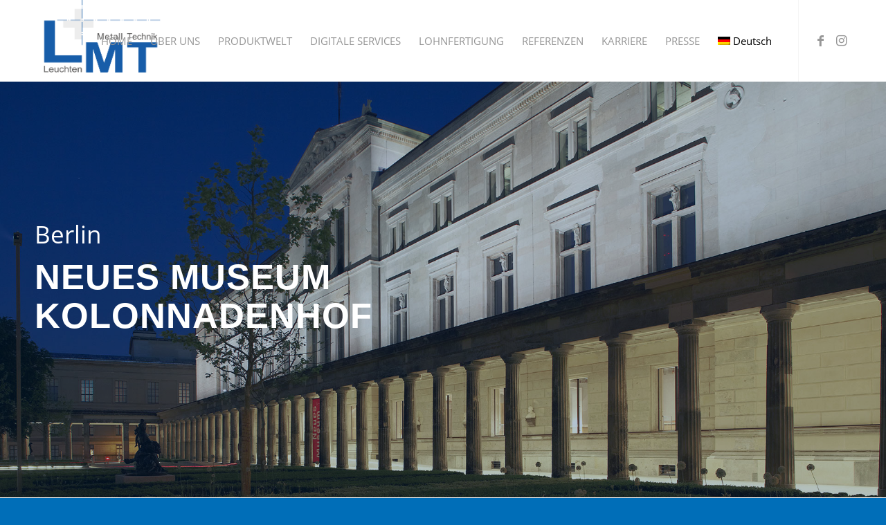

--- FILE ---
content_type: text/html; charset=UTF-8
request_url: https://lmtgmbh.de/neues-museum-kolonnadenhof-berlin/
body_size: 18414
content:
<!DOCTYPE html>
<html lang="de-DE" class="html_stretched responsive av-preloader-disabled  html_header_top html_logo_left html_main_nav_header html_menu_right html_large html_header_sticky html_header_shrinking html_mobile_menu_phone html_header_searchicon_disabled html_content_align_center html_header_unstick_top_disabled html_header_stretch_disabled html_minimal_header html_av-overlay-side html_av-overlay-side-classic html_av-submenu-noclone html_entry_id_1989 av-cookies-no-cookie-consent av-no-preview av-default-lightbox html_text_menu_active av-mobile-menu-switch-default">
<head>
<meta charset="UTF-8" />


<!-- mobile setting -->
<meta name="viewport" content="width=device-width, initial-scale=1">

<!-- Scripts/CSS and wp_head hook -->
<meta name='robots' content='index, follow, max-image-preview:large, max-snippet:-1, max-video-preview:-1' />
	<style>img:is([sizes="auto" i], [sizes^="auto," i]) { contain-intrinsic-size: 3000px 1500px }</style>
	<link rel="alternate" hreflang="de" href="https://lmtgmbh.de/neues-museum-kolonnadenhof-berlin/" />
<link rel="alternate" hreflang="en" href="https://lmtgmbh.de/en/neues-museum-kolonnadenhof-berlin/" />
<link rel="alternate" hreflang="x-default" href="https://lmtgmbh.de/neues-museum-kolonnadenhof-berlin/" />

	<!-- This site is optimized with the Yoast SEO plugin v26.6 - https://yoast.com/wordpress/plugins/seo/ -->
	<title>Projekt: Neues Museum // Leuchten + Metall Technik GmbH</title>
	<meta name="description" content="Unser umfangreiches Know-how führt unsere Kunden zu erhellenden Erlebnissen ★ Erfahren Sie mehr über unser Projekt des Kolonnadenhof in Berlin." />
	<link rel="canonical" href="https://lmtgmbh.de/neues-museum-kolonnadenhof-berlin/" />
	<meta property="og:locale" content="de_DE" />
	<meta property="og:type" content="article" />
	<meta property="og:title" content="Projekt: Neues Museum // Leuchten + Metall Technik GmbH" />
	<meta property="og:description" content="Unser umfangreiches Know-how führt unsere Kunden zu erhellenden Erlebnissen ★ Erfahren Sie mehr über unser Projekt des Kolonnadenhof in Berlin." />
	<meta property="og:url" content="https://lmtgmbh.de/neues-museum-kolonnadenhof-berlin/" />
	<meta property="og:site_name" content="Leuchten + Metall Technik GmbH" />
	<meta property="article:publisher" content="https://www.facebook.com/lmtgmbh" />
	<meta property="article:published_time" content="2020-05-15T08:11:14+00:00" />
	<meta property="article:modified_time" content="2025-05-13T11:44:10+00:00" />
	<meta property="og:image" content="https://lmtgmbh.de/wp-content/uploads/2020/05/Kolonnadenhof.jpg" />
	<meta property="og:image:width" content="1920" />
	<meta property="og:image:height" content="1080" />
	<meta property="og:image:type" content="image/jpeg" />
	<meta name="author" content="Felix Böhnisch" />
	<meta name="twitter:card" content="summary_large_image" />
	<meta name="twitter:label1" content="Verfasst von" />
	<meta name="twitter:data1" content="Felix Böhnisch" />
	<meta name="twitter:label2" content="Geschätzte Lesezeit" />
	<meta name="twitter:data2" content="11 Minuten" />
	<script type="application/ld+json" class="yoast-schema-graph">{"@context":"https://schema.org","@graph":[{"@type":"Article","@id":"https://lmtgmbh.de/neues-museum-kolonnadenhof-berlin/#article","isPartOf":{"@id":"https://lmtgmbh.de/neues-museum-kolonnadenhof-berlin/"},"author":{"name":"Felix Böhnisch","@id":"https://lmtgmbh.de/#/schema/person/9c072636985c711493c5339c8cbc8db9"},"headline":"Neues Museum Kolonnadenhof | Berlin","datePublished":"2020-05-15T08:11:14+00:00","dateModified":"2025-05-13T11:44:10+00:00","mainEntityOfPage":{"@id":"https://lmtgmbh.de/neues-museum-kolonnadenhof-berlin/"},"wordCount":2210,"publisher":{"@id":"https://lmtgmbh.de/#organization"},"image":{"@id":"https://lmtgmbh.de/neues-museum-kolonnadenhof-berlin/#primaryimage"},"thumbnailUrl":"https://lmtgmbh.de/wp-content/uploads/2020/05/Kolonnadenhof.jpg","articleSection":["Außenbeleuchtungslösungen","Referenzprojekte"],"inLanguage":"de"},{"@type":"WebPage","@id":"https://lmtgmbh.de/neues-museum-kolonnadenhof-berlin/","url":"https://lmtgmbh.de/neues-museum-kolonnadenhof-berlin/","name":"Projekt: Neues Museum // Leuchten + Metall Technik GmbH","isPartOf":{"@id":"https://lmtgmbh.de/#website"},"primaryImageOfPage":{"@id":"https://lmtgmbh.de/neues-museum-kolonnadenhof-berlin/#primaryimage"},"image":{"@id":"https://lmtgmbh.de/neues-museum-kolonnadenhof-berlin/#primaryimage"},"thumbnailUrl":"https://lmtgmbh.de/wp-content/uploads/2020/05/Kolonnadenhof.jpg","datePublished":"2020-05-15T08:11:14+00:00","dateModified":"2025-05-13T11:44:10+00:00","description":"Unser umfangreiches Know-how führt unsere Kunden zu erhellenden Erlebnissen ★ Erfahren Sie mehr über unser Projekt des Kolonnadenhof in Berlin.","breadcrumb":{"@id":"https://lmtgmbh.de/neues-museum-kolonnadenhof-berlin/#breadcrumb"},"inLanguage":"de","potentialAction":[{"@type":"ReadAction","target":["https://lmtgmbh.de/neues-museum-kolonnadenhof-berlin/"]}]},{"@type":"ImageObject","inLanguage":"de","@id":"https://lmtgmbh.de/neues-museum-kolonnadenhof-berlin/#primaryimage","url":"https://lmtgmbh.de/wp-content/uploads/2020/05/Kolonnadenhof.jpg","contentUrl":"https://lmtgmbh.de/wp-content/uploads/2020/05/Kolonnadenhof.jpg","width":1920,"height":1080},{"@type":"BreadcrumbList","@id":"https://lmtgmbh.de/neues-museum-kolonnadenhof-berlin/#breadcrumb","itemListElement":[{"@type":"ListItem","position":1,"name":"Startseite","item":"https://lmtgmbh.de/home/"},{"@type":"ListItem","position":2,"name":"Neues Museum Kolonnadenhof | Berlin"}]},{"@type":"WebSite","@id":"https://lmtgmbh.de/#website","url":"https://lmtgmbh.de/","name":"Leuchten + Metall Technik GmbH","description":"Licht und Form in Perfektion","publisher":{"@id":"https://lmtgmbh.de/#organization"},"alternateName":"LMT GmbH","potentialAction":[{"@type":"SearchAction","target":{"@type":"EntryPoint","urlTemplate":"https://lmtgmbh.de/?s={search_term_string}"},"query-input":{"@type":"PropertyValueSpecification","valueRequired":true,"valueName":"search_term_string"}}],"inLanguage":"de"},{"@type":"Organization","@id":"https://lmtgmbh.de/#organization","name":"LMT Leuchten + Metall Technik GmbH","alternateName":"LMT GmbH","url":"https://lmtgmbh.de/","logo":{"@type":"ImageObject","inLanguage":"de","@id":"https://lmtgmbh.de/#/schema/logo/image/","url":"https://lmtgmbh.de/wp-content/uploads/2025/08/LMT_Logo_und_Favicon_quadrat_800x800.png","contentUrl":"https://lmtgmbh.de/wp-content/uploads/2025/08/LMT_Logo_und_Favicon_quadrat_800x800.png","width":800,"height":800,"caption":"LMT Leuchten + Metall Technik GmbH"},"image":{"@id":"https://lmtgmbh.de/#/schema/logo/image/"},"sameAs":["https://www.facebook.com/lmtgmbh","https://www.instagram.com/lmt.gmbh/","https://de.linkedin.com/company/leuchten-metall-technik-gmbh"]},{"@type":"Person","@id":"https://lmtgmbh.de/#/schema/person/9c072636985c711493c5339c8cbc8db9","name":"Felix Böhnisch","image":{"@type":"ImageObject","inLanguage":"de","@id":"https://lmtgmbh.de/#/schema/person/image/","url":"https://secure.gravatar.com/avatar/62c8e6ea81fd174e68142c5d2f81ef378c63ecb5d90fa63126864711e7487149?s=96&d=mm&r=g","contentUrl":"https://secure.gravatar.com/avatar/62c8e6ea81fd174e68142c5d2f81ef378c63ecb5d90fa63126864711e7487149?s=96&d=mm&r=g","caption":"Felix Böhnisch"}}]}</script>
	<!-- / Yoast SEO plugin. -->


<link rel="alternate" type="application/rss+xml" title="Leuchten + Metall Technik GmbH &raquo; Feed" href="https://lmtgmbh.de/feed/" />
<link rel="alternate" type="application/rss+xml" title="Leuchten + Metall Technik GmbH &raquo; Kommentar-Feed" href="https://lmtgmbh.de/comments/feed/" />
<script type="text/javascript">
/* <![CDATA[ */
window._wpemojiSettings = {"baseUrl":"https:\/\/s.w.org\/images\/core\/emoji\/16.0.1\/72x72\/","ext":".png","svgUrl":"https:\/\/s.w.org\/images\/core\/emoji\/16.0.1\/svg\/","svgExt":".svg","source":{"concatemoji":"https:\/\/lmtgmbh.de\/wp-includes\/js\/wp-emoji-release.min.js?ver=6.8.3"}};
/*! This file is auto-generated */
!function(s,n){var o,i,e;function c(e){try{var t={supportTests:e,timestamp:(new Date).valueOf()};sessionStorage.setItem(o,JSON.stringify(t))}catch(e){}}function p(e,t,n){e.clearRect(0,0,e.canvas.width,e.canvas.height),e.fillText(t,0,0);var t=new Uint32Array(e.getImageData(0,0,e.canvas.width,e.canvas.height).data),a=(e.clearRect(0,0,e.canvas.width,e.canvas.height),e.fillText(n,0,0),new Uint32Array(e.getImageData(0,0,e.canvas.width,e.canvas.height).data));return t.every(function(e,t){return e===a[t]})}function u(e,t){e.clearRect(0,0,e.canvas.width,e.canvas.height),e.fillText(t,0,0);for(var n=e.getImageData(16,16,1,1),a=0;a<n.data.length;a++)if(0!==n.data[a])return!1;return!0}function f(e,t,n,a){switch(t){case"flag":return n(e,"\ud83c\udff3\ufe0f\u200d\u26a7\ufe0f","\ud83c\udff3\ufe0f\u200b\u26a7\ufe0f")?!1:!n(e,"\ud83c\udde8\ud83c\uddf6","\ud83c\udde8\u200b\ud83c\uddf6")&&!n(e,"\ud83c\udff4\udb40\udc67\udb40\udc62\udb40\udc65\udb40\udc6e\udb40\udc67\udb40\udc7f","\ud83c\udff4\u200b\udb40\udc67\u200b\udb40\udc62\u200b\udb40\udc65\u200b\udb40\udc6e\u200b\udb40\udc67\u200b\udb40\udc7f");case"emoji":return!a(e,"\ud83e\udedf")}return!1}function g(e,t,n,a){var r="undefined"!=typeof WorkerGlobalScope&&self instanceof WorkerGlobalScope?new OffscreenCanvas(300,150):s.createElement("canvas"),o=r.getContext("2d",{willReadFrequently:!0}),i=(o.textBaseline="top",o.font="600 32px Arial",{});return e.forEach(function(e){i[e]=t(o,e,n,a)}),i}function t(e){var t=s.createElement("script");t.src=e,t.defer=!0,s.head.appendChild(t)}"undefined"!=typeof Promise&&(o="wpEmojiSettingsSupports",i=["flag","emoji"],n.supports={everything:!0,everythingExceptFlag:!0},e=new Promise(function(e){s.addEventListener("DOMContentLoaded",e,{once:!0})}),new Promise(function(t){var n=function(){try{var e=JSON.parse(sessionStorage.getItem(o));if("object"==typeof e&&"number"==typeof e.timestamp&&(new Date).valueOf()<e.timestamp+604800&&"object"==typeof e.supportTests)return e.supportTests}catch(e){}return null}();if(!n){if("undefined"!=typeof Worker&&"undefined"!=typeof OffscreenCanvas&&"undefined"!=typeof URL&&URL.createObjectURL&&"undefined"!=typeof Blob)try{var e="postMessage("+g.toString()+"("+[JSON.stringify(i),f.toString(),p.toString(),u.toString()].join(",")+"));",a=new Blob([e],{type:"text/javascript"}),r=new Worker(URL.createObjectURL(a),{name:"wpTestEmojiSupports"});return void(r.onmessage=function(e){c(n=e.data),r.terminate(),t(n)})}catch(e){}c(n=g(i,f,p,u))}t(n)}).then(function(e){for(var t in e)n.supports[t]=e[t],n.supports.everything=n.supports.everything&&n.supports[t],"flag"!==t&&(n.supports.everythingExceptFlag=n.supports.everythingExceptFlag&&n.supports[t]);n.supports.everythingExceptFlag=n.supports.everythingExceptFlag&&!n.supports.flag,n.DOMReady=!1,n.readyCallback=function(){n.DOMReady=!0}}).then(function(){return e}).then(function(){var e;n.supports.everything||(n.readyCallback(),(e=n.source||{}).concatemoji?t(e.concatemoji):e.wpemoji&&e.twemoji&&(t(e.twemoji),t(e.wpemoji)))}))}((window,document),window._wpemojiSettings);
/* ]]> */
</script>
<style id='wp-emoji-styles-inline-css' type='text/css'>

	img.wp-smiley, img.emoji {
		display: inline !important;
		border: none !important;
		box-shadow: none !important;
		height: 1em !important;
		width: 1em !important;
		margin: 0 0.07em !important;
		vertical-align: -0.1em !important;
		background: none !important;
		padding: 0 !important;
	}
</style>
<link rel='stylesheet' id='wp-block-library-css' href='https://lmtgmbh.de/wp-includes/css/dist/block-library/style.min.css?ver=6.8.3' type='text/css' media='all' />
<style id='global-styles-inline-css' type='text/css'>
:root{--wp--preset--aspect-ratio--square: 1;--wp--preset--aspect-ratio--4-3: 4/3;--wp--preset--aspect-ratio--3-4: 3/4;--wp--preset--aspect-ratio--3-2: 3/2;--wp--preset--aspect-ratio--2-3: 2/3;--wp--preset--aspect-ratio--16-9: 16/9;--wp--preset--aspect-ratio--9-16: 9/16;--wp--preset--color--black: #000000;--wp--preset--color--cyan-bluish-gray: #abb8c3;--wp--preset--color--white: #ffffff;--wp--preset--color--pale-pink: #f78da7;--wp--preset--color--vivid-red: #cf2e2e;--wp--preset--color--luminous-vivid-orange: #ff6900;--wp--preset--color--luminous-vivid-amber: #fcb900;--wp--preset--color--light-green-cyan: #7bdcb5;--wp--preset--color--vivid-green-cyan: #00d084;--wp--preset--color--pale-cyan-blue: #8ed1fc;--wp--preset--color--vivid-cyan-blue: #0693e3;--wp--preset--color--vivid-purple: #9b51e0;--wp--preset--color--metallic-red: #b02b2c;--wp--preset--color--maximum-yellow-red: #edae44;--wp--preset--color--yellow-sun: #eeee22;--wp--preset--color--palm-leaf: #83a846;--wp--preset--color--aero: #7bb0e7;--wp--preset--color--old-lavender: #745f7e;--wp--preset--color--steel-teal: #5f8789;--wp--preset--color--raspberry-pink: #d65799;--wp--preset--color--medium-turquoise: #4ecac2;--wp--preset--gradient--vivid-cyan-blue-to-vivid-purple: linear-gradient(135deg,rgba(6,147,227,1) 0%,rgb(155,81,224) 100%);--wp--preset--gradient--light-green-cyan-to-vivid-green-cyan: linear-gradient(135deg,rgb(122,220,180) 0%,rgb(0,208,130) 100%);--wp--preset--gradient--luminous-vivid-amber-to-luminous-vivid-orange: linear-gradient(135deg,rgba(252,185,0,1) 0%,rgba(255,105,0,1) 100%);--wp--preset--gradient--luminous-vivid-orange-to-vivid-red: linear-gradient(135deg,rgba(255,105,0,1) 0%,rgb(207,46,46) 100%);--wp--preset--gradient--very-light-gray-to-cyan-bluish-gray: linear-gradient(135deg,rgb(238,238,238) 0%,rgb(169,184,195) 100%);--wp--preset--gradient--cool-to-warm-spectrum: linear-gradient(135deg,rgb(74,234,220) 0%,rgb(151,120,209) 20%,rgb(207,42,186) 40%,rgb(238,44,130) 60%,rgb(251,105,98) 80%,rgb(254,248,76) 100%);--wp--preset--gradient--blush-light-purple: linear-gradient(135deg,rgb(255,206,236) 0%,rgb(152,150,240) 100%);--wp--preset--gradient--blush-bordeaux: linear-gradient(135deg,rgb(254,205,165) 0%,rgb(254,45,45) 50%,rgb(107,0,62) 100%);--wp--preset--gradient--luminous-dusk: linear-gradient(135deg,rgb(255,203,112) 0%,rgb(199,81,192) 50%,rgb(65,88,208) 100%);--wp--preset--gradient--pale-ocean: linear-gradient(135deg,rgb(255,245,203) 0%,rgb(182,227,212) 50%,rgb(51,167,181) 100%);--wp--preset--gradient--electric-grass: linear-gradient(135deg,rgb(202,248,128) 0%,rgb(113,206,126) 100%);--wp--preset--gradient--midnight: linear-gradient(135deg,rgb(2,3,129) 0%,rgb(40,116,252) 100%);--wp--preset--font-size--small: 1rem;--wp--preset--font-size--medium: 1.125rem;--wp--preset--font-size--large: 1.75rem;--wp--preset--font-size--x-large: clamp(1.75rem, 3vw, 2.25rem);--wp--preset--spacing--20: 0.44rem;--wp--preset--spacing--30: 0.67rem;--wp--preset--spacing--40: 1rem;--wp--preset--spacing--50: 1.5rem;--wp--preset--spacing--60: 2.25rem;--wp--preset--spacing--70: 3.38rem;--wp--preset--spacing--80: 5.06rem;--wp--preset--shadow--natural: 6px 6px 9px rgba(0, 0, 0, 0.2);--wp--preset--shadow--deep: 12px 12px 50px rgba(0, 0, 0, 0.4);--wp--preset--shadow--sharp: 6px 6px 0px rgba(0, 0, 0, 0.2);--wp--preset--shadow--outlined: 6px 6px 0px -3px rgba(255, 255, 255, 1), 6px 6px rgba(0, 0, 0, 1);--wp--preset--shadow--crisp: 6px 6px 0px rgba(0, 0, 0, 1);}:root { --wp--style--global--content-size: 800px;--wp--style--global--wide-size: 1130px; }:where(body) { margin: 0; }.wp-site-blocks > .alignleft { float: left; margin-right: 2em; }.wp-site-blocks > .alignright { float: right; margin-left: 2em; }.wp-site-blocks > .aligncenter { justify-content: center; margin-left: auto; margin-right: auto; }:where(.is-layout-flex){gap: 0.5em;}:where(.is-layout-grid){gap: 0.5em;}.is-layout-flow > .alignleft{float: left;margin-inline-start: 0;margin-inline-end: 2em;}.is-layout-flow > .alignright{float: right;margin-inline-start: 2em;margin-inline-end: 0;}.is-layout-flow > .aligncenter{margin-left: auto !important;margin-right: auto !important;}.is-layout-constrained > .alignleft{float: left;margin-inline-start: 0;margin-inline-end: 2em;}.is-layout-constrained > .alignright{float: right;margin-inline-start: 2em;margin-inline-end: 0;}.is-layout-constrained > .aligncenter{margin-left: auto !important;margin-right: auto !important;}.is-layout-constrained > :where(:not(.alignleft):not(.alignright):not(.alignfull)){max-width: var(--wp--style--global--content-size);margin-left: auto !important;margin-right: auto !important;}.is-layout-constrained > .alignwide{max-width: var(--wp--style--global--wide-size);}body .is-layout-flex{display: flex;}.is-layout-flex{flex-wrap: wrap;align-items: center;}.is-layout-flex > :is(*, div){margin: 0;}body .is-layout-grid{display: grid;}.is-layout-grid > :is(*, div){margin: 0;}body{padding-top: 0px;padding-right: 0px;padding-bottom: 0px;padding-left: 0px;}a:where(:not(.wp-element-button)){text-decoration: underline;}:root :where(.wp-element-button, .wp-block-button__link){background-color: #32373c;border-width: 0;color: #fff;font-family: inherit;font-size: inherit;line-height: inherit;padding: calc(0.667em + 2px) calc(1.333em + 2px);text-decoration: none;}.has-black-color{color: var(--wp--preset--color--black) !important;}.has-cyan-bluish-gray-color{color: var(--wp--preset--color--cyan-bluish-gray) !important;}.has-white-color{color: var(--wp--preset--color--white) !important;}.has-pale-pink-color{color: var(--wp--preset--color--pale-pink) !important;}.has-vivid-red-color{color: var(--wp--preset--color--vivid-red) !important;}.has-luminous-vivid-orange-color{color: var(--wp--preset--color--luminous-vivid-orange) !important;}.has-luminous-vivid-amber-color{color: var(--wp--preset--color--luminous-vivid-amber) !important;}.has-light-green-cyan-color{color: var(--wp--preset--color--light-green-cyan) !important;}.has-vivid-green-cyan-color{color: var(--wp--preset--color--vivid-green-cyan) !important;}.has-pale-cyan-blue-color{color: var(--wp--preset--color--pale-cyan-blue) !important;}.has-vivid-cyan-blue-color{color: var(--wp--preset--color--vivid-cyan-blue) !important;}.has-vivid-purple-color{color: var(--wp--preset--color--vivid-purple) !important;}.has-metallic-red-color{color: var(--wp--preset--color--metallic-red) !important;}.has-maximum-yellow-red-color{color: var(--wp--preset--color--maximum-yellow-red) !important;}.has-yellow-sun-color{color: var(--wp--preset--color--yellow-sun) !important;}.has-palm-leaf-color{color: var(--wp--preset--color--palm-leaf) !important;}.has-aero-color{color: var(--wp--preset--color--aero) !important;}.has-old-lavender-color{color: var(--wp--preset--color--old-lavender) !important;}.has-steel-teal-color{color: var(--wp--preset--color--steel-teal) !important;}.has-raspberry-pink-color{color: var(--wp--preset--color--raspberry-pink) !important;}.has-medium-turquoise-color{color: var(--wp--preset--color--medium-turquoise) !important;}.has-black-background-color{background-color: var(--wp--preset--color--black) !important;}.has-cyan-bluish-gray-background-color{background-color: var(--wp--preset--color--cyan-bluish-gray) !important;}.has-white-background-color{background-color: var(--wp--preset--color--white) !important;}.has-pale-pink-background-color{background-color: var(--wp--preset--color--pale-pink) !important;}.has-vivid-red-background-color{background-color: var(--wp--preset--color--vivid-red) !important;}.has-luminous-vivid-orange-background-color{background-color: var(--wp--preset--color--luminous-vivid-orange) !important;}.has-luminous-vivid-amber-background-color{background-color: var(--wp--preset--color--luminous-vivid-amber) !important;}.has-light-green-cyan-background-color{background-color: var(--wp--preset--color--light-green-cyan) !important;}.has-vivid-green-cyan-background-color{background-color: var(--wp--preset--color--vivid-green-cyan) !important;}.has-pale-cyan-blue-background-color{background-color: var(--wp--preset--color--pale-cyan-blue) !important;}.has-vivid-cyan-blue-background-color{background-color: var(--wp--preset--color--vivid-cyan-blue) !important;}.has-vivid-purple-background-color{background-color: var(--wp--preset--color--vivid-purple) !important;}.has-metallic-red-background-color{background-color: var(--wp--preset--color--metallic-red) !important;}.has-maximum-yellow-red-background-color{background-color: var(--wp--preset--color--maximum-yellow-red) !important;}.has-yellow-sun-background-color{background-color: var(--wp--preset--color--yellow-sun) !important;}.has-palm-leaf-background-color{background-color: var(--wp--preset--color--palm-leaf) !important;}.has-aero-background-color{background-color: var(--wp--preset--color--aero) !important;}.has-old-lavender-background-color{background-color: var(--wp--preset--color--old-lavender) !important;}.has-steel-teal-background-color{background-color: var(--wp--preset--color--steel-teal) !important;}.has-raspberry-pink-background-color{background-color: var(--wp--preset--color--raspberry-pink) !important;}.has-medium-turquoise-background-color{background-color: var(--wp--preset--color--medium-turquoise) !important;}.has-black-border-color{border-color: var(--wp--preset--color--black) !important;}.has-cyan-bluish-gray-border-color{border-color: var(--wp--preset--color--cyan-bluish-gray) !important;}.has-white-border-color{border-color: var(--wp--preset--color--white) !important;}.has-pale-pink-border-color{border-color: var(--wp--preset--color--pale-pink) !important;}.has-vivid-red-border-color{border-color: var(--wp--preset--color--vivid-red) !important;}.has-luminous-vivid-orange-border-color{border-color: var(--wp--preset--color--luminous-vivid-orange) !important;}.has-luminous-vivid-amber-border-color{border-color: var(--wp--preset--color--luminous-vivid-amber) !important;}.has-light-green-cyan-border-color{border-color: var(--wp--preset--color--light-green-cyan) !important;}.has-vivid-green-cyan-border-color{border-color: var(--wp--preset--color--vivid-green-cyan) !important;}.has-pale-cyan-blue-border-color{border-color: var(--wp--preset--color--pale-cyan-blue) !important;}.has-vivid-cyan-blue-border-color{border-color: var(--wp--preset--color--vivid-cyan-blue) !important;}.has-vivid-purple-border-color{border-color: var(--wp--preset--color--vivid-purple) !important;}.has-metallic-red-border-color{border-color: var(--wp--preset--color--metallic-red) !important;}.has-maximum-yellow-red-border-color{border-color: var(--wp--preset--color--maximum-yellow-red) !important;}.has-yellow-sun-border-color{border-color: var(--wp--preset--color--yellow-sun) !important;}.has-palm-leaf-border-color{border-color: var(--wp--preset--color--palm-leaf) !important;}.has-aero-border-color{border-color: var(--wp--preset--color--aero) !important;}.has-old-lavender-border-color{border-color: var(--wp--preset--color--old-lavender) !important;}.has-steel-teal-border-color{border-color: var(--wp--preset--color--steel-teal) !important;}.has-raspberry-pink-border-color{border-color: var(--wp--preset--color--raspberry-pink) !important;}.has-medium-turquoise-border-color{border-color: var(--wp--preset--color--medium-turquoise) !important;}.has-vivid-cyan-blue-to-vivid-purple-gradient-background{background: var(--wp--preset--gradient--vivid-cyan-blue-to-vivid-purple) !important;}.has-light-green-cyan-to-vivid-green-cyan-gradient-background{background: var(--wp--preset--gradient--light-green-cyan-to-vivid-green-cyan) !important;}.has-luminous-vivid-amber-to-luminous-vivid-orange-gradient-background{background: var(--wp--preset--gradient--luminous-vivid-amber-to-luminous-vivid-orange) !important;}.has-luminous-vivid-orange-to-vivid-red-gradient-background{background: var(--wp--preset--gradient--luminous-vivid-orange-to-vivid-red) !important;}.has-very-light-gray-to-cyan-bluish-gray-gradient-background{background: var(--wp--preset--gradient--very-light-gray-to-cyan-bluish-gray) !important;}.has-cool-to-warm-spectrum-gradient-background{background: var(--wp--preset--gradient--cool-to-warm-spectrum) !important;}.has-blush-light-purple-gradient-background{background: var(--wp--preset--gradient--blush-light-purple) !important;}.has-blush-bordeaux-gradient-background{background: var(--wp--preset--gradient--blush-bordeaux) !important;}.has-luminous-dusk-gradient-background{background: var(--wp--preset--gradient--luminous-dusk) !important;}.has-pale-ocean-gradient-background{background: var(--wp--preset--gradient--pale-ocean) !important;}.has-electric-grass-gradient-background{background: var(--wp--preset--gradient--electric-grass) !important;}.has-midnight-gradient-background{background: var(--wp--preset--gradient--midnight) !important;}.has-small-font-size{font-size: var(--wp--preset--font-size--small) !important;}.has-medium-font-size{font-size: var(--wp--preset--font-size--medium) !important;}.has-large-font-size{font-size: var(--wp--preset--font-size--large) !important;}.has-x-large-font-size{font-size: var(--wp--preset--font-size--x-large) !important;}
:where(.wp-block-post-template.is-layout-flex){gap: 1.25em;}:where(.wp-block-post-template.is-layout-grid){gap: 1.25em;}
:where(.wp-block-columns.is-layout-flex){gap: 2em;}:where(.wp-block-columns.is-layout-grid){gap: 2em;}
:root :where(.wp-block-pullquote){font-size: 1.5em;line-height: 1.6;}
</style>
<link rel='stylesheet' id='wpdm-fonticon-css' href='https://lmtgmbh.de/wp-content/plugins/download-manager/assets/wpdm-iconfont/css/wpdm-icons.css?ver=6.8.3' type='text/css' media='all' />
<link rel='stylesheet' id='wpdm-front-css' href='https://lmtgmbh.de/wp-content/plugins/download-manager/assets/css/front.min.css?ver=6.8.3' type='text/css' media='all' />
<link rel='stylesheet' id='wpml-legacy-dropdown-0-css' href='https://lmtgmbh.de/wp-content/plugins/sitepress-multilingual-cms/templates/language-switchers/legacy-dropdown/style.min.css?ver=1' type='text/css' media='all' />
<style id='wpml-legacy-dropdown-0-inline-css' type='text/css'>
.wpml-ls-statics-shortcode_actions, .wpml-ls-statics-shortcode_actions .wpml-ls-sub-menu, .wpml-ls-statics-shortcode_actions a {border-color:#EEEEEE;}.wpml-ls-statics-shortcode_actions a, .wpml-ls-statics-shortcode_actions .wpml-ls-sub-menu a, .wpml-ls-statics-shortcode_actions .wpml-ls-sub-menu a:link, .wpml-ls-statics-shortcode_actions li:not(.wpml-ls-current-language) .wpml-ls-link, .wpml-ls-statics-shortcode_actions li:not(.wpml-ls-current-language) .wpml-ls-link:link {color:#444444;background-color:#ffffff;}.wpml-ls-statics-shortcode_actions .wpml-ls-sub-menu a:hover,.wpml-ls-statics-shortcode_actions .wpml-ls-sub-menu a:focus, .wpml-ls-statics-shortcode_actions .wpml-ls-sub-menu a:link:hover, .wpml-ls-statics-shortcode_actions .wpml-ls-sub-menu a:link:focus {color:#000000;background-color:#eeeeee;}.wpml-ls-statics-shortcode_actions .wpml-ls-current-language > a {color:#444444;background-color:#ffffff;}.wpml-ls-statics-shortcode_actions .wpml-ls-current-language:hover>a, .wpml-ls-statics-shortcode_actions .wpml-ls-current-language>a:focus {color:#000000;background-color:#eeeeee;}
</style>
<link rel='stylesheet' id='wpml-menu-item-0-css' href='https://lmtgmbh.de/wp-content/plugins/sitepress-multilingual-cms/templates/language-switchers/menu-item/style.min.css?ver=1' type='text/css' media='all' />
<style id='wpml-menu-item-0-inline-css' type='text/css'>
#lang_sel img, #lang_sel_list img, #lang_sel_footer img { display: inline; }
</style>
<link rel='stylesheet' id='avia-merged-styles-css' href='https://lmtgmbh.de/wp-content/uploads/dynamic_avia/avia-merged-styles-4e4339c5ffa0b6239dcbcb7cb7dfaca5---696bb05a50484.css' type='text/css' media='all' />
<link rel='stylesheet' id='avia-single-post-1989-css' href='https://lmtgmbh.de/wp-content/uploads/dynamic_avia/avia_posts_css/post-1989.css?ver=ver-1768682313' type='text/css' media='all' />
<script type="text/javascript" src="https://lmtgmbh.de/wp-includes/js/jquery/jquery.min.js?ver=3.7.1" id="jquery-core-js"></script>
<script type="text/javascript" src="https://lmtgmbh.de/wp-includes/js/jquery/jquery-migrate.min.js?ver=3.4.1" id="jquery-migrate-js"></script>
<script type="text/javascript" id="wpml-cookie-js-extra">
/* <![CDATA[ */
var wpml_cookies = {"wp-wpml_current_language":{"value":"de","expires":1,"path":"\/"}};
var wpml_cookies = {"wp-wpml_current_language":{"value":"de","expires":1,"path":"\/"}};
/* ]]> */
</script>
<script type="text/javascript" src="https://lmtgmbh.de/wp-content/plugins/sitepress-multilingual-cms/res/js/cookies/language-cookie.js?ver=486900" id="wpml-cookie-js" defer="defer" data-wp-strategy="defer"></script>
<script type="text/javascript" src="https://lmtgmbh.de/wp-content/plugins/download-manager/assets/js/wpdm.min.js?ver=6.8.3" id="wpdm-frontend-js-js"></script>
<script type="text/javascript" id="wpdm-frontjs-js-extra">
/* <![CDATA[ */
var wpdm_url = {"home":"https:\/\/lmtgmbh.de\/","site":"https:\/\/lmtgmbh.de\/","ajax":"https:\/\/lmtgmbh.de\/wp-admin\/admin-ajax.php"};
var wpdm_js = {"spinner":"<i class=\"wpdm-icon wpdm-sun wpdm-spin\"><\/i>","client_id":"99cac688c2795b85fbdea014da3ab885"};
var wpdm_strings = {"pass_var":"Password Verified!","pass_var_q":"Bitte klicke auf den folgenden Button, um den Download zu starten.","start_dl":"Download starten"};
/* ]]> */
</script>
<script type="text/javascript" src="https://lmtgmbh.de/wp-content/plugins/download-manager/assets/js/front.min.js?ver=3.3.40" id="wpdm-frontjs-js"></script>
<script type="text/javascript" src="https://lmtgmbh.de/wp-content/plugins/sitepress-multilingual-cms/templates/language-switchers/legacy-dropdown/script.min.js?ver=1" id="wpml-legacy-dropdown-0-js"></script>
<script type="text/javascript" src="https://lmtgmbh.de/wp-content/uploads/dynamic_avia/avia-head-scripts-8e4685dea94463476bbe927f868032c8---696bb05a7c1f3.js" id="avia-head-scripts-js"></script>
<link rel="https://api.w.org/" href="https://lmtgmbh.de/wp-json/" /><link rel="alternate" title="JSON" type="application/json" href="https://lmtgmbh.de/wp-json/wp/v2/posts/1989" /><link rel="EditURI" type="application/rsd+xml" title="RSD" href="https://lmtgmbh.de/xmlrpc.php?rsd" />
<meta name="generator" content="WordPress 6.8.3" />
<link rel='shortlink' href='https://lmtgmbh.de/?p=1989' />
<link rel="alternate" title="oEmbed (JSON)" type="application/json+oembed" href="https://lmtgmbh.de/wp-json/oembed/1.0/embed?url=https%3A%2F%2Flmtgmbh.de%2Fneues-museum-kolonnadenhof-berlin%2F" />
<link rel="alternate" title="oEmbed (XML)" type="text/xml+oembed" href="https://lmtgmbh.de/wp-json/oembed/1.0/embed?url=https%3A%2F%2Flmtgmbh.de%2Fneues-museum-kolonnadenhof-berlin%2F&#038;format=xml" />
<meta name="generator" content="WPML ver:4.8.6 stt:1,3;" />

<link rel="icon" href="https://lmtgmbh.de/wp-content/uploads/2025/08/LMT-Logo-und-Favicon-rund-800x800-1.png" type="image/png">
<!--[if lt IE 9]><script src="https://lmtgmbh.de/wp-content/themes/enfold/js/html5shiv.js"></script><![endif]--><link rel="profile" href="https://gmpg.org/xfn/11" />
<link rel="alternate" type="application/rss+xml" title="Leuchten + Metall Technik GmbH RSS2 Feed" href="https://lmtgmbh.de/feed/" />
<link rel="pingback" href="https://lmtgmbh.de/xmlrpc.php" />

<!-- To speed up the rendering and to display the site as fast as possible to the user we include some styles and scripts for above the fold content inline -->
<script type="text/javascript">'use strict';var avia_is_mobile=!1;if(/Android|webOS|iPhone|iPad|iPod|BlackBerry|IEMobile|Opera Mini/i.test(navigator.userAgent)&&'ontouchstart' in document.documentElement){avia_is_mobile=!0;document.documentElement.className+=' avia_mobile '}
else{document.documentElement.className+=' avia_desktop '};document.documentElement.className+=' js_active ';(function(){var e=['-webkit-','-moz-','-ms-',''],n='',o=!1,a=!1;for(var t in e){if(e[t]+'transform' in document.documentElement.style){o=!0;n=e[t]+'transform'};if(e[t]+'perspective' in document.documentElement.style){a=!0}};if(o){document.documentElement.className+=' avia_transform '};if(a){document.documentElement.className+=' avia_transform3d '};if(typeof document.getElementsByClassName=='function'&&typeof document.documentElement.getBoundingClientRect=='function'&&avia_is_mobile==!1){if(n&&window.innerHeight>0){setTimeout(function(){var e=0,o={},a=0,t=document.getElementsByClassName('av-parallax'),i=window.pageYOffset||document.documentElement.scrollTop;for(e=0;e<t.length;e++){t[e].style.top='0px';o=t[e].getBoundingClientRect();a=Math.ceil((window.innerHeight+i-o.top)*0.3);t[e].style[n]='translate(0px, '+a+'px)';t[e].style.top='auto';t[e].className+=' enabled-parallax '}},50)}}})();</script>		<style type="text/css" id="wp-custom-css">
			.lightnodeicon {
   margin-left: 440px;
}

#after_section_12 {
	display:none !important;
}

.avia-gallery-thumb {
    display: flex;
    flex-direction: row;
    flex-wrap: wrap;
    justify-content: center;
}

.montagebild1 {
	margin-top: 50px !important;
	margin-left: -50px;
	z-index: 1 !important;
}

.spalte2 {
	margin-top: -200px !important;
	z-index: 0 !important;
}

.montagebild2 {
	margin-top: -100px !important;
	margin-right: -25px !important;
	z-index: 1 !important;
}

.spalte3 {
	margin-top: -100px !important;
	z-index: 0 !important;
}

.montagebild3 {
	margin-top: -200px !important;
	margin-left: -90px !important;
	z-index: 1 !important;
}

.montagebild4 {
	margin-top: -130px !important;
	margin-left: 90px;
	z-index: 1 !important;
}		</style>
		<style type="text/css">
		@font-face {font-family: 'entypo-fontello-enfold'; font-weight: normal; font-style: normal; font-display: auto;
		src: url('https://lmtgmbh.de/wp-content/themes/enfold/config-templatebuilder/avia-template-builder/assets/fonts/entypo-fontello-enfold/entypo-fontello-enfold.woff2') format('woff2'),
		url('https://lmtgmbh.de/wp-content/themes/enfold/config-templatebuilder/avia-template-builder/assets/fonts/entypo-fontello-enfold/entypo-fontello-enfold.woff') format('woff'),
		url('https://lmtgmbh.de/wp-content/themes/enfold/config-templatebuilder/avia-template-builder/assets/fonts/entypo-fontello-enfold/entypo-fontello-enfold.ttf') format('truetype'),
		url('https://lmtgmbh.de/wp-content/themes/enfold/config-templatebuilder/avia-template-builder/assets/fonts/entypo-fontello-enfold/entypo-fontello-enfold.svg#entypo-fontello-enfold') format('svg'),
		url('https://lmtgmbh.de/wp-content/themes/enfold/config-templatebuilder/avia-template-builder/assets/fonts/entypo-fontello-enfold/entypo-fontello-enfold.eot'),
		url('https://lmtgmbh.de/wp-content/themes/enfold/config-templatebuilder/avia-template-builder/assets/fonts/entypo-fontello-enfold/entypo-fontello-enfold.eot?#iefix') format('embedded-opentype');
		}

		#top .avia-font-entypo-fontello-enfold, body .avia-font-entypo-fontello-enfold, html body [data-av_iconfont='entypo-fontello-enfold']:before{ font-family: 'entypo-fontello-enfold'; }
		
		@font-face {font-family: 'entypo-fontello'; font-weight: normal; font-style: normal; font-display: auto;
		src: url('https://lmtgmbh.de/wp-content/themes/enfold/config-templatebuilder/avia-template-builder/assets/fonts/entypo-fontello/entypo-fontello.woff2') format('woff2'),
		url('https://lmtgmbh.de/wp-content/themes/enfold/config-templatebuilder/avia-template-builder/assets/fonts/entypo-fontello/entypo-fontello.woff') format('woff'),
		url('https://lmtgmbh.de/wp-content/themes/enfold/config-templatebuilder/avia-template-builder/assets/fonts/entypo-fontello/entypo-fontello.ttf') format('truetype'),
		url('https://lmtgmbh.de/wp-content/themes/enfold/config-templatebuilder/avia-template-builder/assets/fonts/entypo-fontello/entypo-fontello.svg#entypo-fontello') format('svg'),
		url('https://lmtgmbh.de/wp-content/themes/enfold/config-templatebuilder/avia-template-builder/assets/fonts/entypo-fontello/entypo-fontello.eot'),
		url('https://lmtgmbh.de/wp-content/themes/enfold/config-templatebuilder/avia-template-builder/assets/fonts/entypo-fontello/entypo-fontello.eot?#iefix') format('embedded-opentype');
		}

		#top .avia-font-entypo-fontello, body .avia-font-entypo-fontello, html body [data-av_iconfont='entypo-fontello']:before{ font-family: 'entypo-fontello'; }
		
		@font-face {font-family: 'fontello'; font-weight: normal; font-style: normal; font-display: auto;
		src: url('https://lmtgmbh.de/wp-content/uploads/avia_fonts/fontello/fontello.woff2') format('woff2'),
		url('https://lmtgmbh.de/wp-content/uploads/avia_fonts/fontello/fontello.woff') format('woff'),
		url('https://lmtgmbh.de/wp-content/uploads/avia_fonts/fontello/fontello.ttf') format('truetype'),
		url('https://lmtgmbh.de/wp-content/uploads/avia_fonts/fontello/fontello.svg#fontello') format('svg'),
		url('https://lmtgmbh.de/wp-content/uploads/avia_fonts/fontello/fontello.eot'),
		url('https://lmtgmbh.de/wp-content/uploads/avia_fonts/fontello/fontello.eot?#iefix') format('embedded-opentype');
		}

		#top .avia-font-fontello, body .avia-font-fontello, html body [data-av_iconfont='fontello']:before{ font-family: 'fontello'; }
		</style><meta name="generator" content="WordPress Download Manager 3.3.40" />
                <style>
        /* WPDM Link Template Styles */        </style>
                <style>

            :root {
                --color-primary: #003366;
                --color-primary-rgb: 0, 51, 102;
                --color-primary-hover: #133c66;
                --color-primary-active: #003366;
                --clr-sec: #6c757d;
                --clr-sec-rgb: 108, 117, 125;
                --clr-sec-hover: #6c757d;
                --clr-sec-active: #6c757d;
                --color-secondary: #6c757d;
                --color-secondary-rgb: 108, 117, 125;
                --color-secondary-hover: #6c757d;
                --color-secondary-active: #6c757d;
                --color-success: #18ce0f;
                --color-success-rgb: 24, 206, 15;
                --color-success-hover: #18ce0f;
                --color-success-active: #18ce0f;
                --color-info: #2CA8FF;
                --color-info-rgb: 44, 168, 255;
                --color-info-hover: #2CA8FF;
                --color-info-active: #2CA8FF;
                --color-warning: #FFB236;
                --color-warning-rgb: 255, 178, 54;
                --color-warning-hover: #FFB236;
                --color-warning-active: #FFB236;
                --color-danger: #ff5062;
                --color-danger-rgb: 255, 80, 98;
                --color-danger-hover: #ff5062;
                --color-danger-active: #ff5062;
                --color-green: #30b570;
                --color-blue: #0073ff;
                --color-purple: #8557D3;
                --color-red: #ff5062;
                --color-muted: rgba(69, 89, 122, 0.6);
                --wpdm-font: "Sen", -apple-system, BlinkMacSystemFont, "Segoe UI", Roboto, Helvetica, Arial, sans-serif, "Apple Color Emoji", "Segoe UI Emoji", "Segoe UI Symbol";
            }

            .wpdm-download-link.btn.btn-primary {
                border-radius: 4px;
            }


        </style>
        

<!--
Debugging Info for Theme support: 

Theme: Enfold
Version: 7.1.1
Installed: enfold
AviaFramework Version: 5.6
AviaBuilder Version: 6.0
aviaElementManager Version: 1.0.1
ML:512-PU:140-PLA:16
WP:6.8.3
Compress: CSS:all theme files - JS:all theme files
Updates: enabled - token has changed and not verified
PLAu:14
-->
</head>

<body id="top" class="wp-singular post-template-default single single-post postid-1989 single-format-standard wp-theme-enfold stretched rtl_columns av-curtain-numeric arimo-cufonfonts-1-custom arimo-cufonfonts-1 open-sans-cufonfonts-custom open-sans-cufonfonts  post-type-post category-aussenbeleuchtungsloesungen category-referenzprojekte translation_priority-optional avia-responsive-images-support av-recaptcha-enabled av-google-badge-hide" itemscope="itemscope" itemtype="https://schema.org/WebPage" >

	
	<div id='wrap_all'>

	
<header id='header' class='all_colors header_color light_bg_color  av_header_top av_logo_left av_main_nav_header av_menu_right av_large av_header_sticky av_header_shrinking av_header_stretch_disabled av_mobile_menu_phone av_header_searchicon_disabled av_header_unstick_top_disabled av_minimal_header av_bottom_nav_disabled  av_header_border_disabled' aria-label="Header" data-av_shrink_factor='50' role="banner" itemscope="itemscope" itemtype="https://schema.org/WPHeader" >

		<div  id='header_main' class='container_wrap container_wrap_logo'>

        <div class='container av-logo-container'><div class='inner-container'><span class='logo avia-standard-logo'><a href='https://lmtgmbh.de/' class='' aria-label='LMT_Logo' title='LMT_Logo'><img src="https://lmtgmbh.de/wp-content/uploads/2020/05/LMT_Logo_CMYK-11KB.png" srcset="https://lmtgmbh.de/wp-content/uploads/2020/05/LMT_Logo_CMYK-11KB.png 850w, https://lmtgmbh.de/wp-content/uploads/2020/05/LMT_Logo_CMYK-11KB-300x187.png 300w, https://lmtgmbh.de/wp-content/uploads/2020/05/LMT_Logo_CMYK-11KB-768x479.png 768w, https://lmtgmbh.de/wp-content/uploads/2020/05/LMT_Logo_CMYK-11KB-705x440.png 705w" sizes="(max-width: 850px) 100vw, 850px" height="100" width="300" alt='Leuchten + Metall Technik GmbH' title='LMT_Logo' /></a></span><nav class='main_menu' data-selectname='Wähle eine Seite'  role="navigation" itemscope="itemscope" itemtype="https://schema.org/SiteNavigationElement" ><div class="avia-menu av-main-nav-wrap av_menu_icon_beside"><ul role="menu" class="menu av-main-nav" id="avia-menu"><li role="menuitem" id="menu-item-3732" class="menu-item menu-item-type-post_type menu-item-object-page menu-item-home menu-item-top-level menu-item-top-level-1"><a href="https://lmtgmbh.de/" itemprop="url" tabindex="0"><span class="avia-bullet"></span><span class="avia-menu-text">HOME</span><span class="avia-menu-fx"><span class="avia-arrow-wrap"><span class="avia-arrow"></span></span></span></a></li>
<li role="menuitem" id="menu-item-3744" class="menu-item menu-item-type-custom menu-item-object-custom menu-item-has-children menu-item-top-level menu-item-top-level-2"><a itemprop="url" tabindex="0"><span class="avia-bullet"></span><span class="avia-menu-text">ÜBER UNS</span><span class="avia-menu-fx"><span class="avia-arrow-wrap"><span class="avia-arrow"></span></span></span></a>


<ul class="sub-menu">
	<li role="menuitem" id="menu-item-3733" class="menu-item menu-item-type-post_type menu-item-object-page"><a href="https://lmtgmbh.de/ueber-uns/" itemprop="url" tabindex="0"><span class="avia-bullet"></span><span class="avia-menu-text">ÜBER UNS</span></a></li>
	<li role="menuitem" id="menu-item-3734" class="menu-item menu-item-type-post_type menu-item-object-page"><a href="https://lmtgmbh.de/kompetenz/" itemprop="url" tabindex="0"><span class="avia-bullet"></span><span class="avia-menu-text">KOMPETENZEN</span></a></li>
	<li role="menuitem" id="menu-item-3735" class="menu-item menu-item-type-post_type menu-item-object-page"><a href="https://lmtgmbh.de/nachhaltigkeit/" itemprop="url" tabindex="0"><span class="avia-bullet"></span><span class="avia-menu-text">NACHHALTIGKEIT</span></a></li>
	<li role="menuitem" id="menu-item-3736" class="menu-item menu-item-type-post_type menu-item-object-page"><a target="_blank" href="https://lmtgmbh.de/karriere/" itemprop="url" tabindex="0"><span class="avia-bullet"></span><span class="avia-menu-text">KARRIERE</span></a></li>
	<li role="menuitem" id="menu-item-3737" class="menu-item menu-item-type-post_type menu-item-object-page"><a href="https://lmtgmbh.de/team/" itemprop="url" tabindex="0"><span class="avia-bullet"></span><span class="avia-menu-text">TEAM</span></a></li>
</ul>
</li>
<li role="menuitem" id="menu-item-4465" class="menu-item menu-item-type-custom menu-item-object-custom menu-item-has-children menu-item-top-level menu-item-top-level-3"><a target="_blank" href="/produktwelt/" itemprop="url" tabindex="0"><span class="avia-bullet"></span><span class="avia-menu-text">PRODUKTWELT</span><span class="avia-menu-fx"><span class="avia-arrow-wrap"><span class="avia-arrow"></span></span></span></a>


<ul class="sub-menu">
	<li role="menuitem" id="menu-item-6453" class="menu-item menu-item-type-custom menu-item-object-custom"><a href="/produktwelt/" itemprop="url" tabindex="0"><span class="avia-bullet"></span><span class="avia-menu-text">ALLE PRODUKTE</span></a></li>
	<li role="menuitem" id="menu-item-10394" class="menu-item menu-item-type-custom menu-item-object-custom"><a href="/produktwelt/?applications.id_in=6" itemprop="url" tabindex="0"><span class="avia-bullet"></span><span class="avia-menu-text">AUSSENRÄUME</span></a></li>
	<li role="menuitem" id="menu-item-10395" class="menu-item menu-item-type-custom menu-item-object-custom"><a href="/produktwelt/?applications.id_in=10" itemprop="url" tabindex="0"><span class="avia-bullet"></span><span class="avia-menu-text">BAHNHÖFE</span></a></li>
	<li role="menuitem" id="menu-item-10396" class="menu-item menu-item-type-custom menu-item-object-custom"><a href="/produktwelt/?applications.id_in=9" itemprop="url" tabindex="0"><span class="avia-bullet"></span><span class="avia-menu-text">FEUCHTRÄUME</span></a></li>
	<li role="menuitem" id="menu-item-10398" class="menu-item menu-item-type-custom menu-item-object-custom"><a href="/produktwelt/?applications.id_in=8" itemprop="url" tabindex="0"><span class="avia-bullet"></span><span class="avia-menu-text">INDUSTRIE</span></a></li>
	<li role="menuitem" id="menu-item-10399" class="menu-item menu-item-type-custom menu-item-object-custom"><a href="/produktwelt/?applications.id_in=7" itemprop="url" tabindex="0"><span class="avia-bullet"></span><span class="avia-menu-text">INNENRÄUME</span></a></li>
	<li role="menuitem" id="menu-item-10400" class="menu-item menu-item-type-custom menu-item-object-custom"><a href="/produktwelt/?applications.id_in=13" itemprop="url" tabindex="0"><span class="avia-bullet"></span><span class="avia-menu-text">TECHNIK</span></a></li>
	<li role="menuitem" id="menu-item-10392" class="menu-item menu-item-type-post_type menu-item-object-page"><a href="https://lmtgmbh.de/beleuchtungssystem-flatbeam/" itemprop="url" tabindex="0"><span class="avia-bullet"></span><span class="avia-menu-text">X-TRA FLAT LICHTTECHNIK</span></a></li>
</ul>
</li>
<li role="menuitem" id="menu-item-3745" class="menu-item menu-item-type-custom menu-item-object-custom menu-item-has-children menu-item-top-level menu-item-top-level-4"><a itemprop="url" tabindex="0"><span class="avia-bullet"></span><span class="avia-menu-text">DIGITALE SERVICES</span><span class="avia-menu-fx"><span class="avia-arrow-wrap"><span class="avia-arrow"></span></span></span></a>


<ul class="sub-menu">
	<li role="menuitem" id="menu-item-6748" class="menu-item menu-item-type-post_type menu-item-object-page"><a href="https://lmtgmbh.de/downloads/" itemprop="url" tabindex="0"><span class="avia-bullet"></span><span class="avia-menu-text">DOWNLOADS</span></a></li>
	<li role="menuitem" id="menu-item-3739" class="menu-item menu-item-type-post_type menu-item-object-page"><a href="https://lmtgmbh.de/digitaler-messestand/" itemprop="url" tabindex="0"><span class="avia-bullet"></span><span class="avia-menu-text">DIGITALER MESSESTAND</span></a></li>
	<li role="menuitem" id="menu-item-5563" class="menu-item menu-item-type-post_type menu-item-object-page"><a href="https://lmtgmbh.de/picolightnode/" itemprop="url" tabindex="0"><span class="avia-bullet"></span><span class="avia-menu-text">PICO LIGHTNODE</span></a></li>
</ul>
</li>
<li role="menuitem" id="menu-item-3738" class="menu-item menu-item-type-post_type menu-item-object-page menu-item-top-level menu-item-top-level-5"><a href="https://lmtgmbh.de/lohnfertigung/" itemprop="url" tabindex="0"><span class="avia-bullet"></span><span class="avia-menu-text">LOHNFERTIGUNG</span><span class="avia-menu-fx"><span class="avia-arrow-wrap"><span class="avia-arrow"></span></span></span></a></li>
<li role="menuitem" id="menu-item-8013" class="menu-item menu-item-type-post_type menu-item-object-page menu-item-has-children menu-item-top-level menu-item-top-level-6"><a href="https://lmtgmbh.de/referenzen-leuchten-metall-technik-gmbh/" itemprop="url" tabindex="0"><span class="avia-bullet"></span><span class="avia-menu-text">REFERENZEN</span><span class="avia-menu-fx"><span class="avia-arrow-wrap"><span class="avia-arrow"></span></span></span></a>


<ul class="sub-menu">
	<li role="menuitem" id="menu-item-3742" class="menu-item menu-item-type-post_type menu-item-object-page"><a href="https://lmtgmbh.de/referenzen-inneraum/" itemprop="url" tabindex="0"><span class="avia-bullet"></span><span class="avia-menu-text">INNENRAUM</span></a></li>
	<li role="menuitem" id="menu-item-3740" class="menu-item menu-item-type-post_type menu-item-object-page"><a href="https://lmtgmbh.de/referenzen-aussenraum/" itemprop="url" tabindex="0"><span class="avia-bullet"></span><span class="avia-menu-text">AUSSENRAUM</span></a></li>
	<li role="menuitem" id="menu-item-3741" class="menu-item menu-item-type-post_type menu-item-object-page"><a href="https://lmtgmbh.de/referenzen-bahnhoefe/" itemprop="url" tabindex="0"><span class="avia-bullet"></span><span class="avia-menu-text">BAHNHÖFE</span></a></li>
	<li role="menuitem" id="menu-item-3743" class="menu-item menu-item-type-post_type menu-item-object-page"><a href="https://lmtgmbh.de/referenzen-metallbau/" itemprop="url" tabindex="0"><span class="avia-bullet"></span><span class="avia-menu-text">METALLBAU</span></a></li>
</ul>
</li>
<li role="menuitem" id="menu-item-9714" class="menu-item menu-item-type-custom menu-item-object-custom menu-item-top-level menu-item-top-level-7"><a target="_blank" href="https://karriere-lmtgmbh.de/" itemprop="url" tabindex="0"><span class="avia-bullet"></span><span class="avia-menu-text">KARRIERE</span><span class="avia-menu-fx"><span class="avia-arrow-wrap"><span class="avia-arrow"></span></span></span></a></li>
<li role="menuitem" id="menu-item-3747" class="menu-item menu-item-type-post_type menu-item-object-page menu-item-top-level menu-item-top-level-8"><a href="https://lmtgmbh.de/presse/" itemprop="url" tabindex="0"><span class="avia-bullet"></span><span class="avia-menu-text">PRESSE</span><span class="avia-menu-fx"><span class="avia-arrow-wrap"><span class="avia-arrow"></span></span></span></a></li>
<li role="menuitem" id="menu-item-wpml-ls-180-de" class="menu-item-language menu-item-language-current menu-item wpml-ls-slot-180 wpml-ls-item wpml-ls-item-de wpml-ls-current-language wpml-ls-menu-item wpml-ls-first-item menu-item-type-wpml_ls_menu_item menu-item-object-wpml_ls_menu_item menu-item-has-children menu-item-top-level menu-item-top-level-9"><a href="https://lmtgmbh.de/neues-museum-kolonnadenhof-berlin/" itemprop="url" tabindex="0"><span class="avia-bullet"></span><span class="avia-menu-text"><img
            class="wpml-ls-flag"
            src="https://lmtgmbh.de/wp-content/plugins/sitepress-multilingual-cms/res/flags/de.png"
            alt=""
            
            
    /><span class="wpml-ls-native" lang="de">Deutsch</span></span><span class="avia-menu-fx"><span class="avia-arrow-wrap"><span class="avia-arrow"></span></span></span></a>


<ul class="sub-menu">
	<li role="menuitem" id="menu-item-wpml-ls-180-en" class="menu-item-language menu-item wpml-ls-slot-180 wpml-ls-item wpml-ls-item-en wpml-ls-menu-item wpml-ls-last-item menu-item-type-wpml_ls_menu_item menu-item-object-wpml_ls_menu_item"><a title="Zu English wechseln" href="https://lmtgmbh.de/en/neues-museum-kolonnadenhof-berlin/" itemprop="url" tabindex="0"><span class="avia-bullet"></span><span class="avia-menu-text"><img
            class="wpml-ls-flag"
            src="https://lmtgmbh.de/wp-content/plugins/sitepress-multilingual-cms/res/flags/en.png"
            alt=""
            
            
    /><span class="wpml-ls-native" lang="en">English</span></span></a></li>
</ul>
</li>
<li class='av-language-switch-item language_de avia_current_lang'><a href="https://lmtgmbh.de/neues-museum-kolonnadenhof-berlin/"><span class='language_flag'><img title='Deutsch' src='https://lmtgmbh.de/wp-content/plugins/sitepress-multilingual-cms/res/flags/de.png' /></span></a></li><li class='av-language-switch-item language_en '><a href="https://lmtgmbh.de/en/neues-museum-kolonnadenhof-berlin/"><span class='language_flag'><img title='English' src='https://lmtgmbh.de/wp-content/plugins/sitepress-multilingual-cms/res/flags/en.png' /></span></a></li><li class="av-burger-menu-main menu-item-avia-special " role="menuitem">
	        			<a href="#" aria-label="Menü" aria-hidden="false">
							<span class="av-hamburger av-hamburger--spin av-js-hamburger">
								<span class="av-hamburger-box">
						          <span class="av-hamburger-inner"></span>
						          <strong>Menü</strong>
								</span>
							</span>
							<span class="avia_hidden_link_text">Menü</span>
						</a>
	        		   </li></ul></div><ul class='noLightbox social_bookmarks icon_count_2'><li class='social_bookmarks_facebook av-social-link-facebook social_icon_1 avia_social_iconfont'><a  target="_blank" aria-label="Link zu Facebook" href='https://www.facebook.com/lmtgmbh/' data-av_icon='' data-av_iconfont='entypo-fontello' title="Link zu Facebook" desc="Link zu Facebook" title='Link zu Facebook'><span class='avia_hidden_link_text'>Link zu Facebook</span></a></li><li class='social_bookmarks_instagram av-social-link-instagram social_icon_2 avia_social_iconfont'><a  target="_blank" aria-label="Link zu Instagram" href='https://www.instagram.com/lmt.gmbh/' data-av_icon='' data-av_iconfont='entypo-fontello' title="Link zu Instagram" desc="Link zu Instagram" title='Link zu Instagram'><span class='avia_hidden_link_text'>Link zu Instagram</span></a></li></ul></nav></div> </div> 
		<!-- end container_wrap-->
		</div>
<div class="header_bg"></div>
<!-- end header -->
</header>

	<div id='main' class='all_colors' data-scroll-offset='116'>

	<div id='av_section_1'  class='avia-section av-k9x1eo70-9f079b2b72797c695153bc15bdbaa114 header_color avia-section-no-padding avia-no-border-styling  avia-builder-el-0  el_before_av_section  avia-builder-el-first  av-small-hide av-mini-hide avia-full-stretch avia-bg-style-scroll av-section-color-overlay-active av-minimum-height av-minimum-height-100 av-height-100  container_wrap fullsize'  data-section-bg-repeat='stretch' data-av_minimum_height_pc='100' data-av_min_height_opt='100'><div class="av-section-color-overlay-wrap"><div class="av-section-color-overlay"></div><div class='container av-section-cont-open' ><main  role="main" itemscope="itemscope" itemtype="https://schema.org/Blog"  class='template-page content  av-content-full alpha units'><div class='post-entry post-entry-type-page post-entry-1989'><div class='entry-content-wrapper clearfix'>
<div  class='av-special-heading av-kapqayuo-1e168fb75dbf31ae19979681479a978c av-special-heading-h1 custom-color-heading blockquote modern-quote  avia-builder-el-1  avia-builder-el-no-sibling  av-inherit-size'><div class='av_custom_color av-subheading av-subheading_above'><p>Berlin</p>
</div><h1 class='av-special-heading-tag '  itemprop="headline"  >Neues Museum <br />Kolonnadenhof</h1><div class="special-heading-border"><div class="special-heading-inner-border"></div></div></div>

</div></div></main><!-- close content main element --></div></div></div><div id='av_section_2'  class='avia-section av-k9x1eo70-2bcfcdbd7ab81608e5b891fa7f8f1043 header_color avia-section-no-padding avia-no-border-styling  avia-builder-el-2  el_after_av_section  el_before_av_section  av-desktop-hide av-medium-hide avia-full-stretch avia-bg-style-scroll av-section-color-overlay-active av-minimum-height av-minimum-height-100 av-height-100  container_wrap fullsize'  data-section-bg-repeat='stretch' data-av_minimum_height_pc='100' data-av_min_height_opt='100'><div class="av-section-color-overlay-wrap"><div class="av-section-color-overlay"></div><div class='container av-section-cont-open' ><div class='template-page content  av-content-full alpha units'><div class='post-entry post-entry-type-page post-entry-1989'><div class='entry-content-wrapper clearfix'>
<div  class='av-special-heading av-ka7w9sin-97f9683824ffec3302eec243ca65bc38 av-special-heading-h1 custom-color-heading blockquote modern-quote  avia-builder-el-3  avia-builder-el-no-sibling  av-inherit-size'><div class='av_custom_color av-subheading av-subheading_above'><p>Berlin</p>
</div><h1 class='av-special-heading-tag '  itemprop="headline"  >Neues Museum Kolonnadenhof</h1><div class="special-heading-border"><div class="special-heading-inner-border"></div></div></div>

</div></div></div><!-- close content main div --></div><div class='av-extra-border-element border-extra-diagonal border-extra-diagonal-inverse '><div class='av-extra-border-outer'><div class='av-extra-border-inner'></div></div></div></div></div><div id='highlight'  class='avia-section av-1391r-0a0d0c3979277de925d398f4d2a7aa00 main_color avia-section-large avia-no-border-styling  avia-builder-el-4  el_after_av_section  el_before_av_section  avia-bg-style-scroll av-minimum-height av-minimum-height-50 av-height-50  container_wrap fullsize'   data-av_minimum_height_pc='50' data-av_min_height_opt='50'><div class='container av-section-cont-open' ><div class='template-page content  av-content-full alpha units'><div class='post-entry post-entry-type-page post-entry-1989'><div class='entry-content-wrapper clearfix'>
<div  class='flex_column av-1o7xfu-623dfb24639913c85a9a7e2bd7c6b7be av_one_full  avia-builder-el-5  el_before_av_hr  avia-builder-el-first  first flex_column_div av-zero-column-padding  '     ><div  class='av-special-heading av-48lvb9-2c8eec97e2e5d4cacdd014bc5f1b2c6e av-special-heading-h2 blockquote modern-quote modern-centered  avia-builder-el-6  avia-builder-el-no-sibling '><h2 class='av-special-heading-tag '  itemprop="headline"  >Verwendete Produkte</h2><div class="special-heading-border"><div class="special-heading-inner-border"></div></div></div></div><div  class='hr av-k9y68y76-d3d9f4e26cec979bb9de65046b1630e2 hr-invisible  avia-builder-el-7  el_after_av_one_full  el_before_av_hr  av-small-hide av-mini-hide'><span class='hr-inner '><span class="hr-inner-style"></span></span></div>
<div  class='hr av-k9y68y76-6bd370c5a5d1a9b41ee6c268a7d58e9e hr-invisible  avia-builder-el-8  el_after_av_hr  el_before_av_one_half  av-desktop-hide av-medium-hide'><span class='hr-inner '><span class="hr-inner-style"></span></span></div>
<div class='flex_column_table av-1o7xfu-0cae03878a9013c06984cea96bb59de6 sc-av_one_half av-equal-height-column-flextable'><div  class='flex_column av-1o7xfu-0cae03878a9013c06984cea96bb59de6 av_one_half  avia-builder-el-9  el_after_av_hr  el_before_av_one_half  first flex_column_table_cell av-equal-height-column av-align-top  '     ><section  class='av_textblock_section av-k9vuew9f-ef32b7fd6f64cfb50d81bcb76de3c3f2 '   itemscope="itemscope" itemtype="https://schema.org/BlogPosting" itemprop="blogPost" ><div class='avia_textblock av_inherit_color'  itemprop="text" ><p style="text-align: left;"><strong>BEULEUCHTUNG DER KOLONNADENGÄNGE</strong></p>
</div></section>
<section  class='av_textblock_section av-k9vuew9f-89ec80654920ef9c955599cd8251d31f '   itemscope="itemscope" itemtype="https://schema.org/BlogPosting" itemprop="blogPost" ><div class='avia_textblock av_inherit_color'  itemprop="text" ><ul>
<li>direkt-indirekt-Lichtbänder mit asymmetrischer Ausstrahlung, Leuchtmittel T5 54W / 80W und Lamellenraster</li>
</ul>
</div></section></div><div class='av-flex-placeholder'></div><div  class='flex_column av-1o7xfu-bd61335795298530716cbadd39bd3e08 av_one_half  avia-builder-el-12  el_after_av_one_half  avia-builder-el-last  flex_column_table_cell av-equal-height-column av-align-top  '     ><section  class='av_textblock_section av-k9vuew9f-ef32b7fd6f64cfb50d81bcb76de3c3f2 '   itemscope="itemscope" itemtype="https://schema.org/BlogPosting" itemprop="blogPost" ><div class='avia_textblock av_inherit_color'  itemprop="text" ><p style="text-align: left;"><strong>FASSADENBELEUCHTUNG DES NEUEN MUSEUMS</strong></p>
</div></section>
<section  class='av_textblock_section av-k9vuew9f-89ec80654920ef9c955599cd8251d31f '   itemscope="itemscope" itemtype="https://schema.org/BlogPosting" itemprop="blogPost" ><div class='avia_textblock av_inherit_color'  itemprop="text" ><ul>
<li>Deckenstrahler (HCI-TF)</li>
<li>Kuppellicht (Kompaktleuchtstofflampen)</li>
<li>Tympanonstrahler, Fassadenstrahler (CDM-T)</li>
<li>Lichtboxen auf Masten, Scheinwerfer (Halogen)</li>
</ul>
</div></section></div></div><!--close column table wrapper. Autoclose: 1 -->

</div></div></div><!-- close content main div --></div><div class='av-extra-border-element border-extra-diagonal  '><div class='av-extra-border-outer'><div class='av-extra-border-inner'></div></div></div></div><div id='technik'  class='avia-section av-k9x1eo70-48f8c6e903c0aa90d81c02f15a2608d8 header_color avia-section-default avia-no-border-styling  avia-builder-el-15  el_after_av_section  el_before_av_section  avia-bg-style-scroll av-minimum-height av-minimum-height-50 av-height-50  container_wrap fullsize'   data-av_minimum_height_pc='50' data-av_min_height_opt='50'><div class='container av-section-cont-open' ><div class='template-page content  av-content-full alpha units'><div class='post-entry post-entry-type-page post-entry-1989'><div class='entry-content-wrapper clearfix'>
<div  class='av-special-heading av-8eolh-7c009a3574ec7916ca13fe09cbec55b7 av-special-heading-h2 custom-color-heading blockquote modern-quote modern-centered  avia-builder-el-16  el_before_av_hr  avia-builder-el-first '><h2 class='av-special-heading-tag '  itemprop="headline"  >Visual</h2><div class="special-heading-border"><div class="special-heading-inner-border"></div></div></div>
<div  class='hr av-k9y68y76-cc7025cc683bd230c6ccfb466ff99b92 hr-invisible  avia-builder-el-17  el_after_av_heading  el_before_av_masonry_gallery  avia-builder-el-last '><span class='hr-inner '><span class="hr-inner-style"></span></span></div>
<div id='av-masonry-1' class='av-masonry av-k9y6y9yg-10a37cf9adb8e4c6b74c500f25d2df9b noHover av-fixed-size av-large-gap av-hover-overlay-active av-masonry-animation-active av-masonry-col-5 av-caption-always av-caption-style- av-masonry-gallery av-orientation-square ' data-post_id="1989"><div class="av-masonry-container isotope av-js-disabled"><div class='av-masonry-entry isotope-item av-masonry-item-no-image '></div><a href="https://lmtgmbh.de/wp-content/uploads/2020/05/Kolonnadenhof-1030x579.jpg" data-srcset="https://lmtgmbh.de/wp-content/uploads/2020/05/Kolonnadenhof-1030x579.jpg 1030w, https://lmtgmbh.de/wp-content/uploads/2020/05/Kolonnadenhof-300x169.jpg 300w, https://lmtgmbh.de/wp-content/uploads/2020/05/Kolonnadenhof-768x432.jpg 768w, https://lmtgmbh.de/wp-content/uploads/2020/05/Kolonnadenhof-1536x864.jpg 1536w, https://lmtgmbh.de/wp-content/uploads/2020/05/Kolonnadenhof-1500x844.jpg 1500w, https://lmtgmbh.de/wp-content/uploads/2020/05/Kolonnadenhof-705x397.jpg 705w, https://lmtgmbh.de/wp-content/uploads/2020/05/Kolonnadenhof.jpg 1920w" data-sizes="(max-width: 1030px) 100vw, 1030px"  aria-label="Bild Kolonnadengang und Fassade beleuchtet"  id='av-masonry-1-item-1991' data-av-masonry-item='1991' class='av-masonry-entry isotope-item post-1991 attachment type-attachment status-inherit hentry  av-masonry-item-with-image' title="Kolonnadengang und Fassade beleuchtet" alt=""    itemprop="thumbnailUrl" ><div class='av-inner-masonry-sizer'></div><figure class='av-inner-masonry main_color'><div class="av-masonry-outerimage-container"><div class='av-masonry-image-container' style="background-image: url(https://lmtgmbh.de/wp-content/uploads/2020/05/Kolonnadenhof-705x397.jpg);"  title="Kolonnadengang und Fassade beleuchtet" ></div></div></figure></a><!--end av-masonry entry--><a href="https://lmtgmbh.de/wp-content/uploads/2020/05/Kolonnadengang-1030x579.jpg" data-srcset="https://lmtgmbh.de/wp-content/uploads/2020/05/Kolonnadengang-1030x579.jpg 1030w, https://lmtgmbh.de/wp-content/uploads/2020/05/Kolonnadengang-300x169.jpg 300w, https://lmtgmbh.de/wp-content/uploads/2020/05/Kolonnadengang-768x432.jpg 768w, https://lmtgmbh.de/wp-content/uploads/2020/05/Kolonnadengang-1536x864.jpg 1536w, https://lmtgmbh.de/wp-content/uploads/2020/05/Kolonnadengang-1500x844.jpg 1500w, https://lmtgmbh.de/wp-content/uploads/2020/05/Kolonnadengang-705x397.jpg 705w, https://lmtgmbh.de/wp-content/uploads/2020/05/Kolonnadengang.jpg 1920w" data-sizes="(max-width: 1030px) 100vw, 1030px"  aria-label="Bild Kolonnadengang mit Direkt-Indirekt-Lichtband"  id='av-masonry-1-item-1995' data-av-masonry-item='1995' class='av-masonry-entry isotope-item post-1995 attachment type-attachment status-inherit hentry  av-masonry-item-with-image' title="Kolonnadengang mit Direkt-Indirekt-Lichtband" alt=""    itemprop="thumbnailUrl" ><div class='av-inner-masonry-sizer'></div><figure class='av-inner-masonry main_color'><div class="av-masonry-outerimage-container"><div class='av-masonry-image-container' style="background-image: url(https://lmtgmbh.de/wp-content/uploads/2020/05/Kolonnadengang-705x397.jpg);"  title="Kolonnadengang mit Direkt-Indirekt-Lichtband" ></div></div></figure></a><!--end av-masonry entry--><a href="https://lmtgmbh.de/wp-content/uploads/2020/05/Lichtband-nachts-nah-579x1030.jpg" data-srcset="https://lmtgmbh.de/wp-content/uploads/2020/05/Lichtband-nachts-nah-579x1030.jpg 579w, https://lmtgmbh.de/wp-content/uploads/2020/05/Lichtband-nachts-nah-169x300.jpg 169w, https://lmtgmbh.de/wp-content/uploads/2020/05/Lichtband-nachts-nah-768x1365.jpg 768w, https://lmtgmbh.de/wp-content/uploads/2020/05/Lichtband-nachts-nah-864x1536.jpg 864w, https://lmtgmbh.de/wp-content/uploads/2020/05/Lichtband-nachts-nah-844x1500.jpg 844w, https://lmtgmbh.de/wp-content/uploads/2020/05/Lichtband-nachts-nah-397x705.jpg 397w, https://lmtgmbh.de/wp-content/uploads/2020/05/Lichtband-nachts-nah.jpg 1080w" data-sizes="(max-width: 579px) 100vw, 579px"  aria-label="Bild Direkt-Indirekt-Lichtband im Kolonnadengang"  id='av-masonry-1-item-1996' data-av-masonry-item='1996' class='av-masonry-entry isotope-item post-1996 attachment type-attachment status-inherit hentry  av-masonry-item-with-image' title="Direkt-Indirekt-Lichtband im Kolonnadengang" alt=""    itemprop="thumbnailUrl" ><div class='av-inner-masonry-sizer'></div><figure class='av-inner-masonry main_color'><div class="av-masonry-outerimage-container"><div class='av-masonry-image-container' style="background-image: url(https://lmtgmbh.de/wp-content/uploads/2020/05/Lichtband-nachts-nah-397x705.jpg);"  title="Direkt-Indirekt-Lichtband im Kolonnadengang" ></div></div></figure></a><!--end av-masonry entry--><a href="https://lmtgmbh.de/wp-content/uploads/2020/05/Lichtband-tags-nah-579x1030.jpg" data-srcset="https://lmtgmbh.de/wp-content/uploads/2020/05/Lichtband-tags-nah-579x1030.jpg 579w, https://lmtgmbh.de/wp-content/uploads/2020/05/Lichtband-tags-nah-169x300.jpg 169w, https://lmtgmbh.de/wp-content/uploads/2020/05/Lichtband-tags-nah-768x1365.jpg 768w, https://lmtgmbh.de/wp-content/uploads/2020/05/Lichtband-tags-nah-864x1536.jpg 864w, https://lmtgmbh.de/wp-content/uploads/2020/05/Lichtband-tags-nah-844x1500.jpg 844w, https://lmtgmbh.de/wp-content/uploads/2020/05/Lichtband-tags-nah-397x705.jpg 397w, https://lmtgmbh.de/wp-content/uploads/2020/05/Lichtband-tags-nah.jpg 1080w" data-sizes="(max-width: 579px) 100vw, 579px"  aria-label="Bild Direkt-Indirekt-Lichtband im Kolonnadengang"  id='av-masonry-1-item-1993' data-av-masonry-item='1993' class='av-masonry-entry isotope-item post-1993 attachment type-attachment status-inherit hentry  av-masonry-item-with-image' title="Direkt-Indirekt-Lichtband im Kolonnadengang" alt=""    itemprop="thumbnailUrl" ><div class='av-inner-masonry-sizer'></div><figure class='av-inner-masonry main_color'><div class="av-masonry-outerimage-container"><div class='av-masonry-image-container' style="background-image: url(https://lmtgmbh.de/wp-content/uploads/2020/05/Lichtband-tags-nah-397x705.jpg);"  title="Direkt-Indirekt-Lichtband im Kolonnadengang" ></div></div></figure></a><!--end av-masonry entry--><a href="https://lmtgmbh.de/wp-content/uploads/2020/05/Lichtband-tags-579x1030.jpg" data-srcset="https://lmtgmbh.de/wp-content/uploads/2020/05/Lichtband-tags-579x1030.jpg 579w, https://lmtgmbh.de/wp-content/uploads/2020/05/Lichtband-tags-169x300.jpg 169w, https://lmtgmbh.de/wp-content/uploads/2020/05/Lichtband-tags-768x1365.jpg 768w, https://lmtgmbh.de/wp-content/uploads/2020/05/Lichtband-tags-864x1536.jpg 864w, https://lmtgmbh.de/wp-content/uploads/2020/05/Lichtband-tags-844x1500.jpg 844w, https://lmtgmbh.de/wp-content/uploads/2020/05/Lichtband-tags-397x705.jpg 397w, https://lmtgmbh.de/wp-content/uploads/2020/05/Lichtband-tags.jpg 1080w" data-sizes="(max-width: 579px) 100vw, 579px"  aria-label="Bild Kolonnadengang mit beidseitigen Lichtbändern"  id='av-masonry-1-item-1997' data-av-masonry-item='1997' class='av-masonry-entry isotope-item post-1997 attachment type-attachment status-inherit hentry  av-masonry-item-with-image' title="Kolonnadengang mit beidseitigen Lichtbändern" alt=""    itemprop="thumbnailUrl" ><div class='av-inner-masonry-sizer'></div><figure class='av-inner-masonry main_color'><div class="av-masonry-outerimage-container"><div class='av-masonry-image-container' style="background-image: url(https://lmtgmbh.de/wp-content/uploads/2020/05/Lichtband-tags-397x705.jpg);"  title="Kolonnadengang mit beidseitigen Lichtbändern" ></div></div></figure></a><!--end av-masonry entry--><a href="https://lmtgmbh.de/wp-content/uploads/2020/05/Mastleuchten-579x1030.jpg" data-srcset="https://lmtgmbh.de/wp-content/uploads/2020/05/Mastleuchten-579x1030.jpg 579w, https://lmtgmbh.de/wp-content/uploads/2020/05/Mastleuchten-169x300.jpg 169w, https://lmtgmbh.de/wp-content/uploads/2020/05/Mastleuchten-768x1365.jpg 768w, https://lmtgmbh.de/wp-content/uploads/2020/05/Mastleuchten-864x1536.jpg 864w, https://lmtgmbh.de/wp-content/uploads/2020/05/Mastleuchten-844x1500.jpg 844w, https://lmtgmbh.de/wp-content/uploads/2020/05/Mastleuchten-397x705.jpg 397w, https://lmtgmbh.de/wp-content/uploads/2020/05/Mastleuchten.jpg 1080w" data-sizes="(max-width: 579px) 100vw, 579px"  aria-label="Bild Mastleuchten im Kolonnadenhof"  id='av-masonry-1-item-1994' data-av-masonry-item='1994' class='av-masonry-entry isotope-item post-1994 attachment type-attachment status-inherit hentry  av-masonry-item-with-image' title="Mastleuchten im Kolonnadenhof" alt=""    itemprop="thumbnailUrl" ><div class='av-inner-masonry-sizer'></div><figure class='av-inner-masonry main_color'><div class="av-masonry-outerimage-container"><div class='av-masonry-image-container' style="background-image: url(https://lmtgmbh.de/wp-content/uploads/2020/05/Mastleuchten-397x705.jpg);"  title="Mastleuchten im Kolonnadenhof" ></div></div></figure></a><!--end av-masonry entry--></div></div>
<section  class='av_textblock_section av-k9vuew9f-5f057767df25bd7479e523019c4ec209 '   itemscope="itemscope" itemtype="https://schema.org/BlogPosting" itemprop="blogPost" ><div class='avia_textblock av_inherit_color'  itemprop="text" ><p>Bildquelle: Bild 1 und Bild 2: Dreppenstedt</p>
</div></section>

</div></div></div><!-- close content main div --></div></div><div id='highlight'  class='avia-section av-1391r-c388efc60cfc256326b5217d2d7b0356 main_color avia-section-large avia-no-border-styling  avia-builder-el-20  el_after_av_section  avia-builder-el-last  avia-bg-style-scroll container_wrap fullsize'  ><div class='container av-section-cont-open' ><div class='template-page content  av-content-full alpha units'><div class='post-entry post-entry-type-page post-entry-1989'><div class='entry-content-wrapper clearfix'>
<div  class='flex_column av-1o7xfu-623dfb24639913c85a9a7e2bd7c6b7be av_one_full  avia-builder-el-21  el_before_av_one_half  avia-builder-el-first  first flex_column_div av-zero-column-padding  '     ><div  class='av-special-heading av-2k8y05-b9c1a6570db2381b18fae1cf90cb9aeb av-special-heading-h2 blockquote modern-quote modern-centered  avia-builder-el-22  avia-builder-el-no-sibling '><h2 class='av-special-heading-tag '  itemprop="headline"  >Projektbeteiligte</h2><div class="special-heading-border"><div class="special-heading-inner-border"></div></div></div></div><div class='flex_column_table av-293lv-a67420216cf3934421c38f2d3bc06681 sc-av_one_half av-equal-height-column-flextable'><div  class='flex_column av-293lv-a67420216cf3934421c38f2d3bc06681 av_one_half  avia-builder-el-23  el_after_av_one_full  avia-builder-el-last  first no_margin flex_column_table_cell av-equal-height-column av-align-middle av-animated-generic pop-up  column-top-margin'     ><section  class='av_textblock_section av-k9vuew9f-dec5a62538d763f767dbffe6ac72ed6e '   itemscope="itemscope" itemtype="https://schema.org/BlogPosting" itemprop="blogPost" ><div class='avia_textblock'  itemprop="text" ><p style="text-align: center;"><strong>Lichtplanung</strong></p>
</div></section>
<section  class='av_textblock_section av-k9vuew9f-dec5a62538d763f767dbffe6ac72ed6e '   itemscope="itemscope" itemtype="https://schema.org/BlogPosting" itemprop="blogPost" ><div class='avia_textblock'  itemprop="text" ><p style="text-align: center;">CONCEPTLICHT, Traunreut</p>
</div></section></div></div><!--close column table wrapper. Autoclose: 1 -->
</div></div></div><!-- close content main div --> <!-- section close by builder template -->		</div><!--end builder template--></div><!-- close default .container_wrap element -->				<div class='container_wrap footer_color' id='footer'>

					<div class='container'>

						<div class='flex_column av_one_fourth  first el_before_av_one_fourth'><section id="media_image-2" class="widget clearfix widget_media_image"><img width="300" height="187" src="https://lmtgmbh.de/wp-content/uploads/2020/05/LMT_Logo_RGB-11KB-300x187.png" class="image wp-image-1280  attachment-medium size-medium" alt="" style="max-width: 100%; height: auto;" decoding="async" srcset="https://lmtgmbh.de/wp-content/uploads/2020/05/LMT_Logo_RGB-11KB-300x187.png 300w, https://lmtgmbh.de/wp-content/uploads/2020/05/LMT_Logo_RGB-11KB-768x479.png 768w, https://lmtgmbh.de/wp-content/uploads/2020/05/LMT_Logo_RGB-11KB-845x530.png 845w, https://lmtgmbh.de/wp-content/uploads/2020/05/LMT_Logo_RGB-11KB-705x440.png 705w, https://lmtgmbh.de/wp-content/uploads/2020/05/LMT_Logo_RGB-11KB.png 850w" sizes="(max-width: 300px) 100vw, 300px" /><span class="seperator extralight-border"></span></section></div><div class='flex_column av_one_fourth  el_after_av_one_fourth el_before_av_one_fourth '><section id="text-3" class="widget clearfix widget_text"><h3 class="widgettitle">Hilpoltstein</h3>			<div class="textwidget"><p>LMT Leuchten + Metall Technik GmbH</p>
<p>Dieselstraße 5<br />
D-91161 Hilpoltstein</p>
<p>E-Mail: info@lmtgmbh.de<br />
Tel. +49 (0) 91 74 – 47 97 0</p>
</div>
		<span class="seperator extralight-border"></span></section></div><div class='flex_column av_one_fourth  el_after_av_one_fourth el_before_av_one_fourth '><section id="text-2" class="widget clearfix widget_text"><h3 class="widgettitle">Geschäftszeiten</h3>			<div class="textwidget"><p>Mo &#8211; Do: 7:30 – 17:00</p>
<p>Freitag :  7:30 – 12:00</p>
<p>Sa + So:  geschlossen</p>
<p>&nbsp;</p>
</div>
		<span class="seperator extralight-border"></span></section></div><div class='flex_column av_one_fourth  el_after_av_one_fourth el_before_av_one_fourth '><section id="text-8" class="widget clearfix widget_text"><h3 class="widgettitle">Navigation</h3>			<div class="textwidget"><p><a href="https://lmtgmbh.de/">HOME</a></p>
<p><a href="https://product.lmtgmbh.de/" target="_blank" rel="noopener">PRODUKTWELT</a></p>
<p><a href="https://lmtgmbh.de/ueber-uns/">ÜBER UNS</a></p>
<p><a href="https://lmtgmbh.de/nachhaltigkeit/">NACHHALTIGKEIT</a></p>
<p><a href="https://lmtgmbh.de/team/">TEAM</a></p>
<p><a href="https://lmtgmbh.de/lohnfertigung/">LOHNFERTIGUNG</a></p>
</div>
		<span class="seperator extralight-border"></span></section></div>
					</div>

				<!-- ####### END FOOTER CONTAINER ####### -->
				</div>

	

	
				<footer class='container_wrap socket_color' id='socket'  role="contentinfo" itemscope="itemscope" itemtype="https://schema.org/WPFooter" aria-label="Copyright and company info" >
                    <div class='container'>

                        <span class='copyright'>© Copyright - LMT Leuchten + Metall Technik GmbH  </span>

                        <nav class='sub_menu_socket'  role="navigation" itemscope="itemscope" itemtype="https://schema.org/SiteNavigationElement" ><div class="avia3-menu"><ul role="menu" class="menu" id="avia3-menu"><li role="menuitem" id="menu-item-2495" class="menu-item menu-item-type-post_type menu-item-object-page menu-item-top-level menu-item-top-level-1"><a href="https://lmtgmbh.de/impressum/" itemprop="url" tabindex="0"><span class="avia-bullet"></span><span class="avia-menu-text">IMPRESSUM</span><span class="avia-menu-fx"><span class="avia-arrow-wrap"><span class="avia-arrow"></span></span></span></a></li>
<li role="menuitem" id="menu-item-2496" class="menu-item menu-item-type-post_type menu-item-object-page menu-item-privacy-policy menu-item-top-level menu-item-top-level-2"><a href="https://lmtgmbh.de/datenschutz/" itemprop="url" tabindex="0"><span class="avia-bullet"></span><span class="avia-menu-text">DATENSCHUTZ</span><span class="avia-menu-fx"><span class="avia-arrow-wrap"><span class="avia-arrow"></span></span></span></a></li>
<li role="menuitem" id="menu-item-4535" class="menu-item menu-item-type-post_type menu-item-object-page menu-item-top-level menu-item-top-level-3"><a href="https://lmtgmbh.de/agb/" itemprop="url" tabindex="0"><span class="avia-bullet"></span><span class="avia-menu-text">AGB</span><span class="avia-menu-fx"><span class="avia-arrow-wrap"><span class="avia-arrow"></span></span></span></a></li>
</ul></div></nav>
                    </div>

	            <!-- ####### END SOCKET CONTAINER ####### -->
				</footer>


					<!-- end main -->
		</div>

		<!-- end wrap_all --></div>
<a href='#top' title='Nach oben scrollen' id='scroll-top-link' class='avia-svg-icon avia-font-svg_entypo-fontello' data-av_svg_icon='up-open' data-av_iconset='svg_entypo-fontello' tabindex='-1' aria-hidden='true'>
	<svg version="1.1" xmlns="http://www.w3.org/2000/svg" width="19" height="32" viewBox="0 0 19 32" preserveAspectRatio="xMidYMid meet" aria-labelledby='av-svg-title-1' aria-describedby='av-svg-desc-1' role="graphics-symbol" aria-hidden="true">
<title id='av-svg-title-1'>Nach oben scrollen</title>
<desc id='av-svg-desc-1'>Nach oben scrollen</desc>
<path d="M18.048 18.24q0.512 0.512 0.512 1.312t-0.512 1.312q-1.216 1.216-2.496 0l-6.272-6.016-6.272 6.016q-1.28 1.216-2.496 0-0.512-0.512-0.512-1.312t0.512-1.312l7.488-7.168q0.512-0.512 1.28-0.512t1.28 0.512z"></path>
</svg>	<span class="avia_hidden_link_text">Nach oben scrollen</span>
</a>

<div id="fb-root"></div>

<script type="speculationrules">
{"prefetch":[{"source":"document","where":{"and":[{"href_matches":"\/*"},{"not":{"href_matches":["\/wp-*.php","\/wp-admin\/*","\/wp-content\/uploads\/*","\/wp-content\/*","\/wp-content\/plugins\/*","\/wp-content\/themes\/enfold\/*","\/*\\?(.+)"]}},{"not":{"selector_matches":"a[rel~=\"nofollow\"]"}},{"not":{"selector_matches":".no-prefetch, .no-prefetch a"}}]},"eagerness":"conservative"}]}
</script>
            <script>
                const abmsg = "We noticed an ad blocker. Consider whitelisting us to support the site ❤️";
                const abmsgd = "download";
                const iswpdmpropage = 0;
                jQuery(function($){

                    
                });
            </script>
            <div id="fb-root"></div>
            
 <script type='text/javascript'>
 /* <![CDATA[ */  
var avia_framework_globals = avia_framework_globals || {};
    avia_framework_globals.frameworkUrl = 'https://lmtgmbh.de/wp-content/themes/enfold/framework/';
    avia_framework_globals.installedAt = 'https://lmtgmbh.de/wp-content/themes/enfold/';
    avia_framework_globals.ajaxurl = 'https://lmtgmbh.de/wp-admin/admin-ajax.php?lang=de';
/* ]]> */ 
</script>
 
 <script type="text/javascript" src="https://lmtgmbh.de/wp-includes/js/underscore.min.js?ver=1.13.7" id="underscore-js"></script>
<script type="text/javascript" src="https://lmtgmbh.de/wp-includes/js/dist/hooks.min.js?ver=4d63a3d491d11ffd8ac6" id="wp-hooks-js"></script>
<script type="text/javascript" src="https://lmtgmbh.de/wp-includes/js/dist/i18n.min.js?ver=5e580eb46a90c2b997e6" id="wp-i18n-js"></script>
<script type="text/javascript" id="wp-i18n-js-after">
/* <![CDATA[ */
wp.i18n.setLocaleData( { 'text direction\u0004ltr': [ 'ltr' ] } );
/* ]]> */
</script>
<script type="text/javascript" src="https://lmtgmbh.de/wp-includes/js/jquery/jquery.form.min.js?ver=4.3.0" id="jquery-form-js"></script>
<script type="text/javascript" id="avia_google_recaptcha_front_script-js-extra">
/* <![CDATA[ */
var AviaReCAPTCHA_front = {"version":"avia_recaptcha_v2","site_key2":"6Ld3HK8ZAAAAADpUtdwdUmacV4oMejX9xjWYEsOE","site_key3":"","api":"https:\/\/www.google.com\/recaptcha\/api.js","api_lang":"de","avia_api_script":"https:\/\/lmtgmbh.de\/wp-content\/themes\/enfold\/framework\/js\/conditional_load\/avia_google_recaptcha_api.js","theme":"light","score":"0.5","verify_nonce":"294c380956","cannot_use":"<h3 class=\"av-recaptcha-error-main\">Leider ist beim Versuch, mit der Google-reCAPTCHA-API zu kommunizieren, ein Problem aufgetreten. Du kannst das Kontaktformular derzeit nicht absenden. Bitte versuche es sp\u00e4ter erneut - lade die Seite neu und \u00fcberpr\u00fcfe deine Internetverbindung.<\/h3>","init_error_msg":"Die anf\u00e4ngliche Einstellung ist fehlgeschlagen. Sitekey 2 und\/oder Sitekey 3 fehlen im Frontend.","v3_timeout_pageload":"Timeout beim Herstellen einer Verbindung mit der V3-API beim ersten Seitenladen aufgetreten","v3_timeout_verify":"Timeout beim Herstellen einer Verbindung mit der V3-API beim \u00dcberpr\u00fcfen der \u00dcbermittlung","v2_timeout_verify":"Timeout ist beim Herstellen einer Verbindung mit der V2-API bei der \u00dcberpr\u00fcfung aufgetreten, ob du ein Mensch bist. Versuche es erneut und \u00fcberpr\u00fcfe deine Internetverbindung. M\u00f6glicherweise muss die Seite neu geladen werden.","verify_msg":"\u00dcberpr\u00fcfe ......","connection_error":"Es konnte keine Verbindung zum Internet hergestellt werden. Lade die Seite neu, und versuche es erneut.","validate_first":"Bitte best\u00e4tige zuerst, dass du ein Mensch bist","validate_submit":"Vor dem Senden verifizieren wir dass Sie ein Mensch sind.","no_token":"Fehlendes internes Token bei g\u00fcltiger \u00dcbermittlung - Fortfahren nicht m\u00f6glich.","invalid_version":"Ung\u00fcltige reCAPTCHA-Version gefunden.","api_load_error":"Die Google-reCAPTCHA-API konnte nicht geladen werden."};
/* ]]> */
</script>
<script type="text/javascript" src="https://lmtgmbh.de/wp-content/themes/enfold/config-lottie-animations/assets/lottie-player/dotlottie-player.js?ver=7.1.1" id="avia-dotlottie-script-js"></script>
<script type="text/javascript" id="avia-footer-scripts-js-extra">
/* <![CDATA[ */
var AviaReCAPTCHA_front = {"version":"avia_recaptcha_v2","site_key2":"6Ld3HK8ZAAAAADpUtdwdUmacV4oMejX9xjWYEsOE","site_key3":"","api":"https:\/\/www.google.com\/recaptcha\/api.js","api_lang":"de","avia_api_script":"https:\/\/lmtgmbh.de\/wp-content\/themes\/enfold\/framework\/js\/conditional_load\/avia_google_recaptcha_api.js","theme":"light","score":"0.5","verify_nonce":"294c380956","cannot_use":"<h3 class=\"av-recaptcha-error-main\">Leider ist beim Versuch, mit der Google-reCAPTCHA-API zu kommunizieren, ein Problem aufgetreten. Du kannst das Kontaktformular derzeit nicht absenden. Bitte versuche es sp\u00e4ter erneut - lade die Seite neu und \u00fcberpr\u00fcfe deine Internetverbindung.<\/h3>","init_error_msg":"Die anf\u00e4ngliche Einstellung ist fehlgeschlagen. Sitekey 2 und\/oder Sitekey 3 fehlen im Frontend.","v3_timeout_pageload":"Timeout beim Herstellen einer Verbindung mit der V3-API beim ersten Seitenladen aufgetreten","v3_timeout_verify":"Timeout beim Herstellen einer Verbindung mit der V3-API beim \u00dcberpr\u00fcfen der \u00dcbermittlung","v2_timeout_verify":"Timeout ist beim Herstellen einer Verbindung mit der V2-API bei der \u00dcberpr\u00fcfung aufgetreten, ob du ein Mensch bist. Versuche es erneut und \u00fcberpr\u00fcfe deine Internetverbindung. M\u00f6glicherweise muss die Seite neu geladen werden.","verify_msg":"\u00dcberpr\u00fcfe ......","connection_error":"Es konnte keine Verbindung zum Internet hergestellt werden. Lade die Seite neu, und versuche es erneut.","validate_first":"Bitte best\u00e4tige zuerst, dass du ein Mensch bist","validate_submit":"Vor dem Senden verifizieren wir dass Sie ein Mensch sind.","no_token":"Fehlendes internes Token bei g\u00fcltiger \u00dcbermittlung - Fortfahren nicht m\u00f6glich.","invalid_version":"Ung\u00fcltige reCAPTCHA-Version gefunden.","api_load_error":"Die Google-reCAPTCHA-API konnte nicht geladen werden."};
/* ]]> */
</script>
<script type="text/javascript" src="https://lmtgmbh.de/wp-content/uploads/dynamic_avia/avia-footer-scripts-56321aba38902fe09f402b3de387c61f---696bb05b8fe5e.js" id="avia-footer-scripts-js"></script>

<script type='text/javascript'>

	(function($) {

			/*	check if google analytics tracking is disabled by user setting via cookie - or user must opt in.	*/

			var analytics_code = "\n<!-- Global site tag (gtag.js) - Google Analytics -->\n<script id='google_analytics_script' class='google_analytics_scripts' async src='https:\/\/www.googletagmanager.com\/gtag\/js?id=UA-207173916-1'><\/script>\n<script class='google_analytics_scripts' type='text\/javascript'>\nwindow.dataLayer = window.dataLayer || [];\nfunction gtag(){dataLayer.push(arguments);}\ngtag('js', new Date());\ngtag('config', 'UA-207173916-1', { 'anonymize_ip': true });\n<\/script>\n".replace(/\"/g, '"' );
			var html = document.getElementsByTagName('html')[0];

			$('html').on( 'avia-cookie-settings-changed', function(e)
			{
					var cookie_check = html.className.indexOf('av-cookies-needs-opt-in') >= 0 || html.className.indexOf('av-cookies-can-opt-out') >= 0;
					var allow_continue = true;
					var silent_accept_cookie = html.className.indexOf('av-cookies-user-silent-accept') >= 0;
					var script_loaded = $( 'script.google_analytics_scripts' );

					if( cookie_check && ! silent_accept_cookie )
					{
						if( ! document.cookie.match(/aviaCookieConsent/) || html.className.indexOf('av-cookies-session-refused') >= 0 )
						{
							allow_continue = false;
						}
						else
						{
							if( ! document.cookie.match(/aviaPrivacyRefuseCookiesHideBar/) )
							{
								allow_continue = false;
							}
							else if( ! document.cookie.match(/aviaPrivacyEssentialCookiesEnabled/) )
							{
								allow_continue = false;
							}
							else if( document.cookie.match(/aviaPrivacyGoogleTrackingDisabled/) )
							{
								allow_continue = false;
							}
						}
					}

					//	allow 3-rd party plugins to hook (see enfold\config-cookiebot\cookiebot.js)
					if( window['wp'] && wp.hooks )
					{
						allow_continue = wp.hooks.applyFilters( 'aviaCookieConsent_allow_continue', allow_continue );
					}

					if( ! allow_continue )
					{
//						window['ga-disable-UA-207173916-1'] = true;
						if( script_loaded.length > 0 )
						{
							script_loaded.remove();
						}
					}
					else
					{
						if( script_loaded.length == 0 )
						{
							$('head').append( analytics_code );
						}
					}
			});

			$('html').trigger( 'avia-cookie-settings-changed' );

	})( jQuery );

</script></body>
</html>

<!-- Dynamic page generated in 3.001 seconds. -->
<!-- Cached page generated by WP-Super-Cache on 2026-01-19 18:13:38 -->

<!-- Super Cache dynamic page detected but late init not set. See the readme.txt for further details. -->
<!-- Dynamic Super Cache -->
<!-- Compression = gzip -->

--- FILE ---
content_type: text/css
request_url: https://lmtgmbh.de/wp-content/uploads/dynamic_avia/avia_posts_css/post-1989.css?ver=ver-1768682313
body_size: 1042
content:
.avia-section.av-k9x1eo70-9f079b2b72797c695153bc15bdbaa114{background-repeat:no-repeat;background-image:url(https://lmtgmbh.de/wp-content/uploads/2020/05/Kolonnadenhof.jpg);background-position:50% 50%;background-attachment:scroll}.avia-section.av-k9x1eo70-9f079b2b72797c695153bc15bdbaa114 .av-section-color-overlay{opacity:0.3;background-color:#003366} #top .av-special-heading.av-kapqayuo-1e168fb75dbf31ae19979681479a978c{margin:0 0 0.7em 0;padding-bottom:0;color:#ffffff;font-size:4vw}body .av-special-heading.av-kapqayuo-1e168fb75dbf31ae19979681479a978c .av-special-heading-tag .heading-char{font-size:25px}#top #wrap_all .av-special-heading.av-kapqayuo-1e168fb75dbf31ae19979681479a978c .av-special-heading-tag{font-size:4vw}.av-special-heading.av-kapqayuo-1e168fb75dbf31ae19979681479a978c .special-heading-inner-border{border-color:#ffffff}.av-special-heading.av-kapqayuo-1e168fb75dbf31ae19979681479a978c .av-subheading{font-size:35px} .avia-section.av-k9x1eo70-2bcfcdbd7ab81608e5b891fa7f8f1043{background-repeat:no-repeat;background-image:url(https://lmtgmbh.de/wp-content/uploads/2020/05/Kolonnadenhofm.jpg);background-position:50% 50%;background-attachment:scroll}.avia-section.av-k9x1eo70-2bcfcdbd7ab81608e5b891fa7f8f1043 .av-section-color-overlay{opacity:0.3;background-color:#003366}.avia-section.av-k9x1eo70-2bcfcdbd7ab81608e5b891fa7f8f1043 .av-extra-border-element .av-extra-border-inner{background-color:#ffffff} #top .av-special-heading.av-ka7w9sin-97f9683824ffec3302eec243ca65bc38{margin:0px 0 0 0;padding-bottom:0;color:#ffffff;font-size:5vw}body .av-special-heading.av-ka7w9sin-97f9683824ffec3302eec243ca65bc38 .av-special-heading-tag .heading-char{font-size:25px}#top #wrap_all .av-special-heading.av-ka7w9sin-97f9683824ffec3302eec243ca65bc38 .av-special-heading-tag{font-size:5vw}.av-special-heading.av-ka7w9sin-97f9683824ffec3302eec243ca65bc38 .special-heading-inner-border{border-color:#ffffff}.av-special-heading.av-ka7w9sin-97f9683824ffec3302eec243ca65bc38 .av-subheading{font-size:35px} .avia-section.av-1391r-0a0d0c3979277de925d398f4d2a7aa00{background-color:#ffffff;background-image:unset}.avia-section.av-1391r-0a0d0c3979277de925d398f4d2a7aa00 .av-extra-border-element .av-extra-border-inner{background-color:#ffffff} .flex_column.av-1o7xfu-623dfb24639913c85a9a7e2bd7c6b7be{border-radius:0px 0px 0px 0px;padding:0px 0px 0px 0px} .flex_column.av-1o7xfu-623dfb24639913c85a9a7e2bd7c6b7be{border-radius:0px 0px 0px 0px;padding:0px 0px 0px 0px} #top .av-special-heading.av-48lvb9-2c8eec97e2e5d4cacdd014bc5f1b2c6e{padding-bottom:10px}body .av-special-heading.av-48lvb9-2c8eec97e2e5d4cacdd014bc5f1b2c6e .av-special-heading-tag .heading-char{font-size:25px}.av-special-heading.av-48lvb9-2c8eec97e2e5d4cacdd014bc5f1b2c6e .av-subheading{font-size:15px} #top .hr.hr-invisible.av-k9y68y76-d3d9f4e26cec979bb9de65046b1630e2{height:50px} #top .hr.hr-invisible.av-k9y68y76-6bd370c5a5d1a9b41ee6c268a7d58e9e{height:50px} .flex_column.av-1o7xfu-0cae03878a9013c06984cea96bb59de6{border-radius:0px 0px 0px 0px;padding:40px 40px 40px 40px} #top .av_textblock_section.av-k9vuew9f-ef32b7fd6f64cfb50d81bcb76de3c3f2 .avia_textblock{font-size:19px;color:#000000} #top .av_textblock_section.av-k9vuew9f-ef32b7fd6f64cfb50d81bcb76de3c3f2 .avia_textblock{font-size:19px;color:#000000} #top .av_textblock_section.av-k9vuew9f-89ec80654920ef9c955599cd8251d31f .avia_textblock{font-size:17px;color:#000000} #top .av_textblock_section.av-k9vuew9f-89ec80654920ef9c955599cd8251d31f .avia_textblock{font-size:17px;color:#000000} .flex_column.av-1o7xfu-bd61335795298530716cbadd39bd3e08{border-radius:0px 0px 0px 0px;padding:40px 40px 40px 40px} .avia-section.av-k9x1eo70-48f8c6e903c0aa90d81c02f15a2608d8{background-color:#f5f5f5;background-image:unset} #top .av-special-heading.av-8eolh-7c009a3574ec7916ca13fe09cbec55b7{padding-bottom:10px}body .av-special-heading.av-8eolh-7c009a3574ec7916ca13fe09cbec55b7 .av-special-heading-tag .heading-char{font-size:25px}.av-special-heading.av-8eolh-7c009a3574ec7916ca13fe09cbec55b7 .av-subheading{font-size:15px} #top .hr.hr-invisible.av-k9y68y76-cc7025cc683bd230c6ccfb466ff99b92{height:50px} #top .av_textblock_section.av-k9vuew9f-5f057767df25bd7479e523019c4ec209 .avia_textblock{color:#000000} #top .av-special-heading.av-2k8y05-b9c1a6570db2381b18fae1cf90cb9aeb{padding-bottom:10px}body .av-special-heading.av-2k8y05-b9c1a6570db2381b18fae1cf90cb9aeb .av-special-heading-tag .heading-char{font-size:25px}.av-special-heading.av-2k8y05-b9c1a6570db2381b18fae1cf90cb9aeb .av-subheading{font-size:15px} #top .flex_column_table.av-equal-height-column-flextable.av-293lv-a67420216cf3934421c38f2d3bc06681{margin-top:0px;margin-bottom:0px}.flex_column.av-293lv-a67420216cf3934421c38f2d3bc06681{border-radius:0px 0px 0px 0px;padding:40px 40px 40px 40px} @media only screen and (min-width:768px) and (max-width:989px){#top #wrap_all .av-special-heading.av-kapqayuo-1e168fb75dbf31ae19979681479a978c .av-special-heading-tag{font-size:60px}.av-special-heading.av-kapqayuo-1e168fb75dbf31ae19979681479a978c .av-subheading{font-size:10px} #top #wrap_all .av-special-heading.av-ka7w9sin-97f9683824ffec3302eec243ca65bc38 .av-special-heading-tag{font-size:60px}.av-special-heading.av-ka7w9sin-97f9683824ffec3302eec243ca65bc38 .av-subheading{font-size:10px}} @media only screen and (min-width:480px) and (max-width:767px){#top #wrap_all .av-special-heading.av-kapqayuo-1e168fb75dbf31ae19979681479a978c .av-special-heading-tag{font-size:60px}.av-special-heading.av-kapqayuo-1e168fb75dbf31ae19979681479a978c .av-subheading{font-size:18px} #top #wrap_all .av-special-heading.av-ka7w9sin-97f9683824ffec3302eec243ca65bc38 .av-special-heading-tag{font-size:60px}.av-special-heading.av-ka7w9sin-97f9683824ffec3302eec243ca65bc38 .av-subheading{font-size:18px}} @media only screen and (max-width:479px){#top #wrap_all .av-special-heading.av-kapqayuo-1e168fb75dbf31ae19979681479a978c .av-special-heading-tag{font-size:38px}.av-special-heading.av-kapqayuo-1e168fb75dbf31ae19979681479a978c .av-subheading{font-size:15px} #top #wrap_all .av-special-heading.av-ka7w9sin-97f9683824ffec3302eec243ca65bc38 .av-special-heading-tag{font-size:38px}.av-special-heading.av-ka7w9sin-97f9683824ffec3302eec243ca65bc38 .av-subheading{font-size:25px} #top #wrap_all .av-special-heading.av-48lvb9-2c8eec97e2e5d4cacdd014bc5f1b2c6e .av-special-heading-tag{font-size:30px} #top #wrap_all .av-special-heading.av-8eolh-7c009a3574ec7916ca13fe09cbec55b7 .av-special-heading-tag{font-size:30px} #top #wrap_all .av-special-heading.av-2k8y05-b9c1a6570db2381b18fae1cf90cb9aeb .av-special-heading-tag{font-size:30px}}